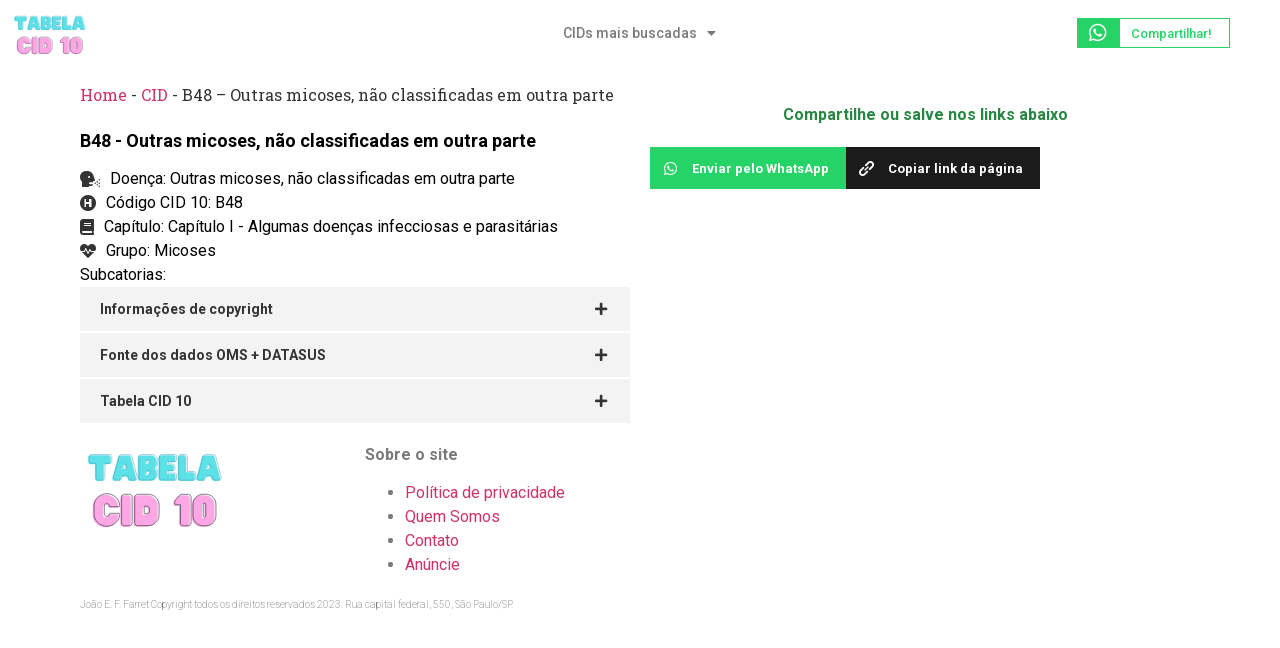

--- FILE ---
content_type: text/html; charset=UTF-8
request_url: https://tabelacid10.com.br/doenca/b48-outras-micoses-nao-classificadas-em-outra-parte/
body_size: 20424
content:
<!doctype html>
<html lang="pt-BR" prefix="og: https://ogp.me/ns#">
<head>
	<meta charset="UTF-8">
	<meta name="viewport" content="width=device-width, initial-scale=1">
	<link rel="profile" href="https://gmpg.org/xfn/11">
	
<!-- Otimização dos mecanismos de pesquisa pelo Rank Math PRO - https://rankmath.com/ -->
<title>CID B48 - Outras micoses, não classificadas em outra parte</title>
<meta name="description" content="O código CID de Outras micoses, não classificadas em outra parte é B48. Pertence ao grupo de Micoses, capítulo Capítulo I - Algumas doenças infecciosas e"/>
<meta name="robots" content="follow, index, max-snippet:-1, max-video-preview:-1, max-image-preview:large"/>
<link rel="canonical" href="https://tabelacid10.com.br/doenca/b48-outras-micoses-nao-classificadas-em-outra-parte/" />
<meta property="og:locale" content="pt_BR" />
<meta property="og:type" content="article" />
<meta property="og:title" content="CID B48 - Outras micoses, não classificadas em outra parte" />
<meta property="og:description" content="O código CID de Outras micoses, não classificadas em outra parte é B48. Pertence ao grupo de Micoses, capítulo Capítulo I - Algumas doenças infecciosas e" />
<meta property="og:url" content="https://tabelacid10.com.br/doenca/b48-outras-micoses-nao-classificadas-em-outra-parte/" />
<meta property="og:site_name" content="Tabela CID 10 Completa" />
<meta name="twitter:card" content="summary_large_image" />
<meta name="twitter:title" content="CID B48 - Outras micoses, não classificadas em outra parte" />
<meta name="twitter:description" content="O código CID de Outras micoses, não classificadas em outra parte é B48. Pertence ao grupo de Micoses, capítulo Capítulo I - Algumas doenças infecciosas e" />
<script type="application/ld+json" class="rank-math-schema-pro">{"@context":"https://schema.org","@graph":[{"@type":"BreadcrumbList","@id":"https://tabelacid10.com.br/doenca/b48-outras-micoses-nao-classificadas-em-outra-parte/#breadcrumb","itemListElement":[{"@type":"ListItem","position":"1","item":{"@id":"https://tabelacid10.com.br","name":"Home"}},{"@type":"ListItem","position":"2","item":{"@id":"https://tabelacid10.com.br/doenca/","name":"CID"}},{"@type":"ListItem","position":"3","item":{"@id":"https://tabelacid10.com.br/doenca/b48-outras-micoses-nao-classificadas-em-outra-parte/","name":"B48 &#8211; Outras micoses, n\u00e3o classificadas em outra parte"}}]}]}</script>
<!-- /Plugin de SEO Rank Math para WordPress -->

<link rel="alternate" type="application/rss+xml" title="Feed para Tabela CID 10 Completa &raquo;" href="https://tabelacid10.com.br/feed/" />
<link rel="alternate" type="application/rss+xml" title="Feed de comentários para Tabela CID 10 Completa &raquo;" href="https://tabelacid10.com.br/comments/feed/" />
<link rel="alternate" type="application/rss+xml" title="Feed de comentários para Tabela CID 10 Completa &raquo; B48 &#8211; Outras micoses, não classificadas em outra parte" href="https://tabelacid10.com.br/doenca/b48-outras-micoses-nao-classificadas-em-outra-parte/feed/" />
<link rel="alternate" title="oEmbed (JSON)" type="application/json+oembed" href="https://tabelacid10.com.br/wp-json/oembed/1.0/embed?url=https%3A%2F%2Ftabelacid10.com.br%2Fdoenca%2Fb48-outras-micoses-nao-classificadas-em-outra-parte%2F" />
<link rel="alternate" title="oEmbed (XML)" type="text/xml+oembed" href="https://tabelacid10.com.br/wp-json/oembed/1.0/embed?url=https%3A%2F%2Ftabelacid10.com.br%2Fdoenca%2Fb48-outras-micoses-nao-classificadas-em-outra-parte%2F&#038;format=xml" />
		<!-- This site uses the Google Analytics by MonsterInsights plugin v9.11.1 - Using Analytics tracking - https://www.monsterinsights.com/ -->
							<script src="//www.googletagmanager.com/gtag/js?id=G-E7X2H0M0R4"  data-cfasync="false" data-wpfc-render="false" async></script>
			<script data-cfasync="false" data-wpfc-render="false">
				var mi_version = '9.11.1';
				var mi_track_user = true;
				var mi_no_track_reason = '';
								var MonsterInsightsDefaultLocations = {"page_location":"https:\/\/tabelacid10.com.br\/doenca\/b48-outras-micoses-nao-classificadas-em-outra-parte\/?utm_source=rss&utm_medium=rss&utm_campaign=b48-outras-micoses-nao-classificadas-em-outra-parte"};
								if ( typeof MonsterInsightsPrivacyGuardFilter === 'function' ) {
					var MonsterInsightsLocations = (typeof MonsterInsightsExcludeQuery === 'object') ? MonsterInsightsPrivacyGuardFilter( MonsterInsightsExcludeQuery ) : MonsterInsightsPrivacyGuardFilter( MonsterInsightsDefaultLocations );
				} else {
					var MonsterInsightsLocations = (typeof MonsterInsightsExcludeQuery === 'object') ? MonsterInsightsExcludeQuery : MonsterInsightsDefaultLocations;
				}

								var disableStrs = [
										'ga-disable-G-E7X2H0M0R4',
									];

				/* Function to detect opted out users */
				function __gtagTrackerIsOptedOut() {
					for (var index = 0; index < disableStrs.length; index++) {
						if (document.cookie.indexOf(disableStrs[index] + '=true') > -1) {
							return true;
						}
					}

					return false;
				}

				/* Disable tracking if the opt-out cookie exists. */
				if (__gtagTrackerIsOptedOut()) {
					for (var index = 0; index < disableStrs.length; index++) {
						window[disableStrs[index]] = true;
					}
				}

				/* Opt-out function */
				function __gtagTrackerOptout() {
					for (var index = 0; index < disableStrs.length; index++) {
						document.cookie = disableStrs[index] + '=true; expires=Thu, 31 Dec 2099 23:59:59 UTC; path=/';
						window[disableStrs[index]] = true;
					}
				}

				if ('undefined' === typeof gaOptout) {
					function gaOptout() {
						__gtagTrackerOptout();
					}
				}
								window.dataLayer = window.dataLayer || [];

				window.MonsterInsightsDualTracker = {
					helpers: {},
					trackers: {},
				};
				if (mi_track_user) {
					function __gtagDataLayer() {
						dataLayer.push(arguments);
					}

					function __gtagTracker(type, name, parameters) {
						if (!parameters) {
							parameters = {};
						}

						if (parameters.send_to) {
							__gtagDataLayer.apply(null, arguments);
							return;
						}

						if (type === 'event') {
														parameters.send_to = monsterinsights_frontend.v4_id;
							var hookName = name;
							if (typeof parameters['event_category'] !== 'undefined') {
								hookName = parameters['event_category'] + ':' + name;
							}

							if (typeof MonsterInsightsDualTracker.trackers[hookName] !== 'undefined') {
								MonsterInsightsDualTracker.trackers[hookName](parameters);
							} else {
								__gtagDataLayer('event', name, parameters);
							}
							
						} else {
							__gtagDataLayer.apply(null, arguments);
						}
					}

					__gtagTracker('js', new Date());
					__gtagTracker('set', {
						'developer_id.dZGIzZG': true,
											});
					if ( MonsterInsightsLocations.page_location ) {
						__gtagTracker('set', MonsterInsightsLocations);
					}
										__gtagTracker('config', 'G-E7X2H0M0R4', {"forceSSL":"true","link_attribution":"true"} );
										window.gtag = __gtagTracker;										(function () {
						/* https://developers.google.com/analytics/devguides/collection/analyticsjs/ */
						/* ga and __gaTracker compatibility shim. */
						var noopfn = function () {
							return null;
						};
						var newtracker = function () {
							return new Tracker();
						};
						var Tracker = function () {
							return null;
						};
						var p = Tracker.prototype;
						p.get = noopfn;
						p.set = noopfn;
						p.send = function () {
							var args = Array.prototype.slice.call(arguments);
							args.unshift('send');
							__gaTracker.apply(null, args);
						};
						var __gaTracker = function () {
							var len = arguments.length;
							if (len === 0) {
								return;
							}
							var f = arguments[len - 1];
							if (typeof f !== 'object' || f === null || typeof f.hitCallback !== 'function') {
								if ('send' === arguments[0]) {
									var hitConverted, hitObject = false, action;
									if ('event' === arguments[1]) {
										if ('undefined' !== typeof arguments[3]) {
											hitObject = {
												'eventAction': arguments[3],
												'eventCategory': arguments[2],
												'eventLabel': arguments[4],
												'value': arguments[5] ? arguments[5] : 1,
											}
										}
									}
									if ('pageview' === arguments[1]) {
										if ('undefined' !== typeof arguments[2]) {
											hitObject = {
												'eventAction': 'page_view',
												'page_path': arguments[2],
											}
										}
									}
									if (typeof arguments[2] === 'object') {
										hitObject = arguments[2];
									}
									if (typeof arguments[5] === 'object') {
										Object.assign(hitObject, arguments[5]);
									}
									if ('undefined' !== typeof arguments[1].hitType) {
										hitObject = arguments[1];
										if ('pageview' === hitObject.hitType) {
											hitObject.eventAction = 'page_view';
										}
									}
									if (hitObject) {
										action = 'timing' === arguments[1].hitType ? 'timing_complete' : hitObject.eventAction;
										hitConverted = mapArgs(hitObject);
										__gtagTracker('event', action, hitConverted);
									}
								}
								return;
							}

							function mapArgs(args) {
								var arg, hit = {};
								var gaMap = {
									'eventCategory': 'event_category',
									'eventAction': 'event_action',
									'eventLabel': 'event_label',
									'eventValue': 'event_value',
									'nonInteraction': 'non_interaction',
									'timingCategory': 'event_category',
									'timingVar': 'name',
									'timingValue': 'value',
									'timingLabel': 'event_label',
									'page': 'page_path',
									'location': 'page_location',
									'title': 'page_title',
									'referrer' : 'page_referrer',
								};
								for (arg in args) {
																		if (!(!args.hasOwnProperty(arg) || !gaMap.hasOwnProperty(arg))) {
										hit[gaMap[arg]] = args[arg];
									} else {
										hit[arg] = args[arg];
									}
								}
								return hit;
							}

							try {
								f.hitCallback();
							} catch (ex) {
							}
						};
						__gaTracker.create = newtracker;
						__gaTracker.getByName = newtracker;
						__gaTracker.getAll = function () {
							return [];
						};
						__gaTracker.remove = noopfn;
						__gaTracker.loaded = true;
						window['__gaTracker'] = __gaTracker;
					})();
									} else {
										console.log("");
					(function () {
						function __gtagTracker() {
							return null;
						}

						window['__gtagTracker'] = __gtagTracker;
						window['gtag'] = __gtagTracker;
					})();
									}
			</script>
							<!-- / Google Analytics by MonsterInsights -->
		<!-- tabelacid10.com.br is managing ads with Advanced Ads 1.49.0 --><!--noptimize--><script id="tabel-ready" type="6efa8c479883f9a2fe9bfb4f-text/javascript">
			window.advanced_ads_ready=function(e,a){a=a||"complete";var d=function(e){return"interactive"===a?"loading"!==e:"complete"===e};d(document.readyState)?e():document.addEventListener("readystatechange",(function(a){d(a.target.readyState)&&e()}),{once:"interactive"===a})},window.advanced_ads_ready_queue=window.advanced_ads_ready_queue||[];		</script>
		<!--/noptimize--><style id='wp-img-auto-sizes-contain-inline-css'>
img:is([sizes=auto i],[sizes^="auto," i]){contain-intrinsic-size:3000px 1500px}
/*# sourceURL=wp-img-auto-sizes-contain-inline-css */
</style>
<link rel='stylesheet' id='bdt-uikit-css' href='https://tabelacid10.com.br/wp-content/plugins/bdthemes-element-pack/assets/css/bdt-uikit.css?ver=3.15.1' media='all' />
<link rel='stylesheet' id='ep-helper-css' href='https://tabelacid10.com.br/wp-content/plugins/bdthemes-element-pack/assets/css/ep-helper.css?ver=6.11.2' media='all' />
<style id='wp-emoji-styles-inline-css'>

	img.wp-smiley, img.emoji {
		display: inline !important;
		border: none !important;
		box-shadow: none !important;
		height: 1em !important;
		width: 1em !important;
		margin: 0 0.07em !important;
		vertical-align: -0.1em !important;
		background: none !important;
		padding: 0 !important;
	}
/*# sourceURL=wp-emoji-styles-inline-css */
</style>
<link rel='stylesheet' id='wp-block-library-css' href='https://tabelacid10.com.br/wp-includes/css/dist/block-library/style.min.css?ver=6.9' media='all' />
<style id='global-styles-inline-css'>
:root{--wp--preset--aspect-ratio--square: 1;--wp--preset--aspect-ratio--4-3: 4/3;--wp--preset--aspect-ratio--3-4: 3/4;--wp--preset--aspect-ratio--3-2: 3/2;--wp--preset--aspect-ratio--2-3: 2/3;--wp--preset--aspect-ratio--16-9: 16/9;--wp--preset--aspect-ratio--9-16: 9/16;--wp--preset--color--black: #000000;--wp--preset--color--cyan-bluish-gray: #abb8c3;--wp--preset--color--white: #ffffff;--wp--preset--color--pale-pink: #f78da7;--wp--preset--color--vivid-red: #cf2e2e;--wp--preset--color--luminous-vivid-orange: #ff6900;--wp--preset--color--luminous-vivid-amber: #fcb900;--wp--preset--color--light-green-cyan: #7bdcb5;--wp--preset--color--vivid-green-cyan: #00d084;--wp--preset--color--pale-cyan-blue: #8ed1fc;--wp--preset--color--vivid-cyan-blue: #0693e3;--wp--preset--color--vivid-purple: #9b51e0;--wp--preset--gradient--vivid-cyan-blue-to-vivid-purple: linear-gradient(135deg,rgb(6,147,227) 0%,rgb(155,81,224) 100%);--wp--preset--gradient--light-green-cyan-to-vivid-green-cyan: linear-gradient(135deg,rgb(122,220,180) 0%,rgb(0,208,130) 100%);--wp--preset--gradient--luminous-vivid-amber-to-luminous-vivid-orange: linear-gradient(135deg,rgb(252,185,0) 0%,rgb(255,105,0) 100%);--wp--preset--gradient--luminous-vivid-orange-to-vivid-red: linear-gradient(135deg,rgb(255,105,0) 0%,rgb(207,46,46) 100%);--wp--preset--gradient--very-light-gray-to-cyan-bluish-gray: linear-gradient(135deg,rgb(238,238,238) 0%,rgb(169,184,195) 100%);--wp--preset--gradient--cool-to-warm-spectrum: linear-gradient(135deg,rgb(74,234,220) 0%,rgb(151,120,209) 20%,rgb(207,42,186) 40%,rgb(238,44,130) 60%,rgb(251,105,98) 80%,rgb(254,248,76) 100%);--wp--preset--gradient--blush-light-purple: linear-gradient(135deg,rgb(255,206,236) 0%,rgb(152,150,240) 100%);--wp--preset--gradient--blush-bordeaux: linear-gradient(135deg,rgb(254,205,165) 0%,rgb(254,45,45) 50%,rgb(107,0,62) 100%);--wp--preset--gradient--luminous-dusk: linear-gradient(135deg,rgb(255,203,112) 0%,rgb(199,81,192) 50%,rgb(65,88,208) 100%);--wp--preset--gradient--pale-ocean: linear-gradient(135deg,rgb(255,245,203) 0%,rgb(182,227,212) 50%,rgb(51,167,181) 100%);--wp--preset--gradient--electric-grass: linear-gradient(135deg,rgb(202,248,128) 0%,rgb(113,206,126) 100%);--wp--preset--gradient--midnight: linear-gradient(135deg,rgb(2,3,129) 0%,rgb(40,116,252) 100%);--wp--preset--font-size--small: 13px;--wp--preset--font-size--medium: 20px;--wp--preset--font-size--large: 36px;--wp--preset--font-size--x-large: 42px;--wp--preset--spacing--20: 0.44rem;--wp--preset--spacing--30: 0.67rem;--wp--preset--spacing--40: 1rem;--wp--preset--spacing--50: 1.5rem;--wp--preset--spacing--60: 2.25rem;--wp--preset--spacing--70: 3.38rem;--wp--preset--spacing--80: 5.06rem;--wp--preset--shadow--natural: 6px 6px 9px rgba(0, 0, 0, 0.2);--wp--preset--shadow--deep: 12px 12px 50px rgba(0, 0, 0, 0.4);--wp--preset--shadow--sharp: 6px 6px 0px rgba(0, 0, 0, 0.2);--wp--preset--shadow--outlined: 6px 6px 0px -3px rgb(255, 255, 255), 6px 6px rgb(0, 0, 0);--wp--preset--shadow--crisp: 6px 6px 0px rgb(0, 0, 0);}:where(.is-layout-flex){gap: 0.5em;}:where(.is-layout-grid){gap: 0.5em;}body .is-layout-flex{display: flex;}.is-layout-flex{flex-wrap: wrap;align-items: center;}.is-layout-flex > :is(*, div){margin: 0;}body .is-layout-grid{display: grid;}.is-layout-grid > :is(*, div){margin: 0;}:where(.wp-block-columns.is-layout-flex){gap: 2em;}:where(.wp-block-columns.is-layout-grid){gap: 2em;}:where(.wp-block-post-template.is-layout-flex){gap: 1.25em;}:where(.wp-block-post-template.is-layout-grid){gap: 1.25em;}.has-black-color{color: var(--wp--preset--color--black) !important;}.has-cyan-bluish-gray-color{color: var(--wp--preset--color--cyan-bluish-gray) !important;}.has-white-color{color: var(--wp--preset--color--white) !important;}.has-pale-pink-color{color: var(--wp--preset--color--pale-pink) !important;}.has-vivid-red-color{color: var(--wp--preset--color--vivid-red) !important;}.has-luminous-vivid-orange-color{color: var(--wp--preset--color--luminous-vivid-orange) !important;}.has-luminous-vivid-amber-color{color: var(--wp--preset--color--luminous-vivid-amber) !important;}.has-light-green-cyan-color{color: var(--wp--preset--color--light-green-cyan) !important;}.has-vivid-green-cyan-color{color: var(--wp--preset--color--vivid-green-cyan) !important;}.has-pale-cyan-blue-color{color: var(--wp--preset--color--pale-cyan-blue) !important;}.has-vivid-cyan-blue-color{color: var(--wp--preset--color--vivid-cyan-blue) !important;}.has-vivid-purple-color{color: var(--wp--preset--color--vivid-purple) !important;}.has-black-background-color{background-color: var(--wp--preset--color--black) !important;}.has-cyan-bluish-gray-background-color{background-color: var(--wp--preset--color--cyan-bluish-gray) !important;}.has-white-background-color{background-color: var(--wp--preset--color--white) !important;}.has-pale-pink-background-color{background-color: var(--wp--preset--color--pale-pink) !important;}.has-vivid-red-background-color{background-color: var(--wp--preset--color--vivid-red) !important;}.has-luminous-vivid-orange-background-color{background-color: var(--wp--preset--color--luminous-vivid-orange) !important;}.has-luminous-vivid-amber-background-color{background-color: var(--wp--preset--color--luminous-vivid-amber) !important;}.has-light-green-cyan-background-color{background-color: var(--wp--preset--color--light-green-cyan) !important;}.has-vivid-green-cyan-background-color{background-color: var(--wp--preset--color--vivid-green-cyan) !important;}.has-pale-cyan-blue-background-color{background-color: var(--wp--preset--color--pale-cyan-blue) !important;}.has-vivid-cyan-blue-background-color{background-color: var(--wp--preset--color--vivid-cyan-blue) !important;}.has-vivid-purple-background-color{background-color: var(--wp--preset--color--vivid-purple) !important;}.has-black-border-color{border-color: var(--wp--preset--color--black) !important;}.has-cyan-bluish-gray-border-color{border-color: var(--wp--preset--color--cyan-bluish-gray) !important;}.has-white-border-color{border-color: var(--wp--preset--color--white) !important;}.has-pale-pink-border-color{border-color: var(--wp--preset--color--pale-pink) !important;}.has-vivid-red-border-color{border-color: var(--wp--preset--color--vivid-red) !important;}.has-luminous-vivid-orange-border-color{border-color: var(--wp--preset--color--luminous-vivid-orange) !important;}.has-luminous-vivid-amber-border-color{border-color: var(--wp--preset--color--luminous-vivid-amber) !important;}.has-light-green-cyan-border-color{border-color: var(--wp--preset--color--light-green-cyan) !important;}.has-vivid-green-cyan-border-color{border-color: var(--wp--preset--color--vivid-green-cyan) !important;}.has-pale-cyan-blue-border-color{border-color: var(--wp--preset--color--pale-cyan-blue) !important;}.has-vivid-cyan-blue-border-color{border-color: var(--wp--preset--color--vivid-cyan-blue) !important;}.has-vivid-purple-border-color{border-color: var(--wp--preset--color--vivid-purple) !important;}.has-vivid-cyan-blue-to-vivid-purple-gradient-background{background: var(--wp--preset--gradient--vivid-cyan-blue-to-vivid-purple) !important;}.has-light-green-cyan-to-vivid-green-cyan-gradient-background{background: var(--wp--preset--gradient--light-green-cyan-to-vivid-green-cyan) !important;}.has-luminous-vivid-amber-to-luminous-vivid-orange-gradient-background{background: var(--wp--preset--gradient--luminous-vivid-amber-to-luminous-vivid-orange) !important;}.has-luminous-vivid-orange-to-vivid-red-gradient-background{background: var(--wp--preset--gradient--luminous-vivid-orange-to-vivid-red) !important;}.has-very-light-gray-to-cyan-bluish-gray-gradient-background{background: var(--wp--preset--gradient--very-light-gray-to-cyan-bluish-gray) !important;}.has-cool-to-warm-spectrum-gradient-background{background: var(--wp--preset--gradient--cool-to-warm-spectrum) !important;}.has-blush-light-purple-gradient-background{background: var(--wp--preset--gradient--blush-light-purple) !important;}.has-blush-bordeaux-gradient-background{background: var(--wp--preset--gradient--blush-bordeaux) !important;}.has-luminous-dusk-gradient-background{background: var(--wp--preset--gradient--luminous-dusk) !important;}.has-pale-ocean-gradient-background{background: var(--wp--preset--gradient--pale-ocean) !important;}.has-electric-grass-gradient-background{background: var(--wp--preset--gradient--electric-grass) !important;}.has-midnight-gradient-background{background: var(--wp--preset--gradient--midnight) !important;}.has-small-font-size{font-size: var(--wp--preset--font-size--small) !important;}.has-medium-font-size{font-size: var(--wp--preset--font-size--medium) !important;}.has-large-font-size{font-size: var(--wp--preset--font-size--large) !important;}.has-x-large-font-size{font-size: var(--wp--preset--font-size--x-large) !important;}
/*# sourceURL=global-styles-inline-css */
</style>

<style id='classic-theme-styles-inline-css'>
/*! This file is auto-generated */
.wp-block-button__link{color:#fff;background-color:#32373c;border-radius:9999px;box-shadow:none;text-decoration:none;padding:calc(.667em + 2px) calc(1.333em + 2px);font-size:1.125em}.wp-block-file__button{background:#32373c;color:#fff;text-decoration:none}
/*# sourceURL=/wp-includes/css/classic-themes.min.css */
</style>
<link rel='stylesheet' id='jet-engine-frontend-css' href='https://tabelacid10.com.br/wp-content/plugins/jet-engine/assets/css/frontend.css?ver=3.1.0' media='all' />
<link rel='stylesheet' id='hello-elementor-css' href='https://tabelacid10.com.br/wp-content/themes/hello-elementor/style.min.css?ver=2.8.1' media='all' />
<link rel='stylesheet' id='hello-elementor-theme-style-css' href='https://tabelacid10.com.br/wp-content/themes/hello-elementor/theme.min.css?ver=2.8.1' media='all' />
<link rel='stylesheet' id='elementor-frontend-css' href='https://tabelacid10.com.br/wp-content/plugins/elementor/assets/css/frontend-lite.min.css?ver=3.18.3' media='all' />
<link rel='stylesheet' id='elementor-post-8-css' href='https://tabelacid10.com.br/wp-content/uploads/elementor/css/post-8.css?ver=1705968165' media='all' />
<link rel='stylesheet' id='elementor-icons-css' href='https://tabelacid10.com.br/wp-content/plugins/elementor/assets/lib/eicons/css/elementor-icons.min.css?ver=5.25.0' media='all' />
<link rel='stylesheet' id='swiper-css' href='https://tabelacid10.com.br/wp-content/plugins/elementor/assets/lib/swiper/css/swiper.min.css?ver=5.3.6' media='all' />
<link rel='stylesheet' id='elementor-pro-css' href='https://tabelacid10.com.br/wp-content/plugins/elementor-pro/assets/css/frontend-lite.min.css?ver=3.17.1' media='all' />
<link rel='stylesheet' id='elementor-global-css' href='https://tabelacid10.com.br/wp-content/uploads/elementor/css/global.css?ver=1705968166' media='all' />
<link rel='stylesheet' id='elementor-post-3730-css' href='https://tabelacid10.com.br/wp-content/uploads/elementor/css/post-3730.css?ver=1705968166' media='all' />
<link rel='stylesheet' id='elementor-post-3705-css' href='https://tabelacid10.com.br/wp-content/uploads/elementor/css/post-3705.css?ver=1705968166' media='all' />
<link rel='stylesheet' id='elementor-post-3874-css' href='https://tabelacid10.com.br/wp-content/uploads/elementor/css/post-3874.css?ver=1705969400' media='all' />
<link rel='stylesheet' id='google-fonts-1-css' href='https://fonts.googleapis.com/css?family=Roboto%3A100%2C100italic%2C200%2C200italic%2C300%2C300italic%2C400%2C400italic%2C500%2C500italic%2C600%2C600italic%2C700%2C700italic%2C800%2C800italic%2C900%2C900italic%7CRoboto+Slab%3A100%2C100italic%2C200%2C200italic%2C300%2C300italic%2C400%2C400italic%2C500%2C500italic%2C600%2C600italic%2C700%2C700italic%2C800%2C800italic%2C900%2C900italic&#038;display=auto&#038;ver=6.9' media='all' />
<link rel='stylesheet' id='elementor-icons-shared-0-css' href='https://tabelacid10.com.br/wp-content/plugins/elementor/assets/lib/font-awesome/css/fontawesome.min.css?ver=5.15.3' media='all' />
<link rel='stylesheet' id='elementor-icons-fa-solid-css' href='https://tabelacid10.com.br/wp-content/plugins/elementor/assets/lib/font-awesome/css/solid.min.css?ver=5.15.3' media='all' />
<script src="https://tabelacid10.com.br/wp-content/plugins/google-analytics-for-wordpress/assets/js/frontend-gtag.min.js?ver=9.11.1" id="monsterinsights-frontend-script-js" async data-wp-strategy="async" type="6efa8c479883f9a2fe9bfb4f-text/javascript"></script>
<script data-cfasync="false" data-wpfc-render="false" id='monsterinsights-frontend-script-js-extra'>var monsterinsights_frontend = {"js_events_tracking":"true","download_extensions":"doc,pdf,ppt,zip,xls,docx,pptx,xlsx","inbound_paths":"[{\"path\":\"\\\/go\\\/\",\"label\":\"affiliate\"},{\"path\":\"\\\/recommend\\\/\",\"label\":\"affiliate\"}]","home_url":"https:\/\/tabelacid10.com.br","hash_tracking":"false","v4_id":"G-E7X2H0M0R4"};</script>
<script src="https://tabelacid10.com.br/wp-includes/js/jquery/jquery.min.js?ver=3.7.1" id="jquery-core-js" type="6efa8c479883f9a2fe9bfb4f-text/javascript"></script>
<script src="https://tabelacid10.com.br/wp-includes/js/jquery/jquery-migrate.min.js?ver=3.4.1" id="jquery-migrate-js" type="6efa8c479883f9a2fe9bfb4f-text/javascript"></script>
<script id="advanced-ads-advanced-js-js-extra" type="6efa8c479883f9a2fe9bfb4f-text/javascript">
var advads_options = {"blog_id":"1","privacy":{"enabled":false,"state":"not_needed"}};
//# sourceURL=advanced-ads-advanced-js-js-extra
</script>
<script src="https://tabelacid10.com.br/wp-content/plugins/advanced-ads/public/assets/js/advanced.min.js?ver=1.49.0" id="advanced-ads-advanced-js-js" type="6efa8c479883f9a2fe9bfb4f-text/javascript"></script>
<link rel="https://api.w.org/" href="https://tabelacid10.com.br/wp-json/" /><link rel="alternate" title="JSON" type="application/json" href="https://tabelacid10.com.br/wp-json/wp/v2/doenca/165" /><link rel="EditURI" type="application/rsd+xml" title="RSD" href="https://tabelacid10.com.br/xmlrpc.php?rsd" />
<meta name="generator" content="WordPress 6.9" />
<link rel='shortlink' href='https://tabelacid10.com.br/?p=165' />
<!-- start Simple Custom CSS and JS -->
<style>
html .menu-footer-menu-container {
	width: 100%;
}

html #menu-footer-menu {
	display: -ms-grid;
	display: grid;
	-ms-grid-columns: 1fr 30px 1fr 30px 1fr 30px 1fr;
	grid-template-columns: repeat(4, 1fr);
	gap: 30px;
}

@media (max-width: 992px) {
	html .menu-footer-menu-container #menu-footer-menu {
		display: -ms-grid;
		display: grid;
		-ms-grid-columns: 1fr;
		grid-template-columns: 1fr;
	}
	
	html .menu-footer-menu-container #menu-footer-menu .menu-item-has-children .sub-menu {
		display: block;
	}
}

html form.comment-form label {
	display: block;
	text-align: left;
	
}

html form.comment-form > p > input:not([type="checkbox"]) {
	border: 2px solid #e1e8ee;
    border-radius: 5px;
    color: #43484d;
    font-size: 14px;
    height: 50px;
    padding: 15px;
    padding-top: 15px;
    padding-right: 15px;
    padding-bottom: 15px;
    padding-left: 15px;
    width: 100%;
    padding: 0 0.85rem;
}

html .comment-form-cookies-consent {
	display: -webkit-box;
	display: -ms-flexbox;
	display: flex;
	-webkit-box-orient: horizontal;
	-webkit-box-direction: normal;
	    -ms-flex-direction: row;
	        flex-direction: row;
	-webkit-box-align: center;
	    -ms-flex-align: center;
	        align-items: center;
}

html form.comment-form label {
	margin: 0;
}

html .single-post .post-comments #commentform .form-submit input[type="submit"] {
	padding: 8px 25px;
}

html .search-field {
	outline: 0;
}

html .loader {
	display: none !important;
}

@media (max-width: 992px) {
	html body #menu-main-menu li.menu-item-has-children>.sub-menu>li ul.sub-menu {
		display: none !important;
	}	
	
	#menu-main-menu .sub-menu li.menu-item-has-children > a:after {
	right: 15px;
    top: -5px;
    line-height: unset;	
	}
}

html .post-excerpt p {
	height: 120px;
}

.blog .post h2 {
	display: -webkit-box;
        -webkit-line-clamp: 2;
        -webkit-box-orient: vertical;
        overflow: hidden;
}

@media (max-width: 992px) {
	html .search-field {
		padding-right: 60px;
	}	
}

@media (max-width: 992px) {
	html #menu-main-menu .sub-menu li.menu-item-has-children>a:after,
	#menu-main-menu li.menu-item-has-children>a:after {
		transform: rotate(90deg);
		transition: 0.2s ease-in-out;
	}	
	
	html #menu-main-menu li.menu-item-has-children>.sub-menu>li>a.rt::after,
	#menu-main-menu li.menu-item-has-children>a.rt:after {
		transform: rotate(270deg);
	}
	
	html .menu-footer-menu-container {	
		width: 100%;
    padding-right: 15px;
    padding-left: 15px;
    margin-right: auto;
    margin-left: auto;
	
	}
}

@media (min-width: 1031px) {
    html .section-title {
        font-size: 44px;
    }
}

html .masthead {
	padding: 60px 0;
}

html .home-search .masthead h1 {
	font-size: 36px;
	font-weight: 700;
}

html .search-field{
	height: 50px;
	font-size: 14px;
	
}

html .masthead form button{
	font-size: 25px;
	right: 15px;
	cursor: pointer;
	outline: 0;
}
</style>
<!-- end Simple Custom CSS and JS -->
<!-- start Simple Custom CSS and JS -->
<script type="6efa8c479883f9a2fe9bfb4f-text/javascript">
class Menu {
  constructor(menuSelector, breakpoint) {
    this.menuItems = document.querySelectorAll(menuSelector);
    this.breakpoint = breakpoint;
    this.mql = window.matchMedia(`(max-width: ${this.breakpoint}px)`);
    this.toggleClassOnMobile = this.toggleClassOnMobile.bind(this);
  }

  toggleClassOnMobile(e) {
    if (this.mql.matches) {
      e.currentTarget.classList.toggle('rt');
    }
  }

  addMobileEventListeners() {
    this.menuItems.forEach((item) => {
      const link = item.querySelector('a');
      link.addEventListener('click', this.toggleClassOnMobile);
    });
  }

  removeMobileEventListeners() {
    this.menuItems.forEach((item) => {
      const link = item.querySelector('a');
      link.removeEventListener('click', this.toggleClassOnMobile);
      item.classList.remove('rt');
    });
  }

  watchMediaQuery() {
    if (this.mql.matches) {
      this.addMobileEventListeners();
    } else {
      this.removeMobileEventListeners();
    }
  }

  init() {
    this.watchMediaQuery();
    this.mql.addEventListener('change', () => {
      this.watchMediaQuery();
    });
  }
}

class Submenu {
  constructor(submenuSelector) {
    this.submenuItems = document.querySelectorAll(submenuSelector);
    this.addSubmenuEventListeners();
  }

  toggleSubmenu(e) {
    const clickedElement = e.target;
    const submenu = e.currentTarget.querySelector('.sub-menu');
    if (submenu.contains(clickedElement) && clickedElement.tagName === 'A') {
      return;
    }
    e.preventDefault();
    submenu.classList.toggle('show');
    e.currentTarget.querySelector('a').classList.toggle('rotate');
  }

  addSubmenuEventListeners() {
    this.submenuItems.forEach((item) => {
      item.addEventListener('click', this.toggleSubmenu);
    });
  }
}

class PostExcerpts {
  constructor(postExcerptSelector) {
    this.postExcerpts = document.querySelectorAll(postExcerptSelector);
    this.removeEmptyParagraphs();
  }

  removeEmptyParagraphs() {
    this.postExcerpts.forEach((p) => {
      if (p.textContent.trim() === '') {
        p.remove();
      }
    });
  }
}

document.addEventListener('DOMContentLoaded', function() {
  const menu = new Menu('#menu-main-menu li.menu-item', 991);
  menu.init();

  const submenu = new Submenu('#menu-main-menu li.menu-item-has-children .sub-menu .menu-item-has-children');
  
  const postExcerpts = new PostExcerpts('.post-excerpt p');
});
</script>
<!-- end Simple Custom CSS and JS -->
<script async src="https://pagead2.googlesyndication.com/pagead/js/adsbygoogle.js?client=ca-pub-7489778671699620" crossorigin="anonymous" type="6efa8c479883f9a2fe9bfb4f-text/javascript"></script>
<meta name="monetag" content="a377dd9878232ca3c461c4ffdee02b39">
<script type="6efa8c479883f9a2fe9bfb4f-text/javascript">
		var advadsCfpQueue = [];
		var advadsCfpAd = function( adID ){
			if ( 'undefined' == typeof advadsProCfp ) { advadsCfpQueue.push( adID ) } else { advadsProCfp.addElement( adID ) }
		};
		</script>
		<meta name="generator" content="Elementor 3.18.3; features: e_dom_optimization, e_optimized_assets_loading, e_optimized_css_loading, additional_custom_breakpoints, block_editor_assets_optimize, e_image_loading_optimization; settings: css_print_method-external, google_font-enabled, font_display-auto">
<link rel="icon" href="https://tabelacid10.com.br/wp-content/uploads/2023/08/feelin.svg" sizes="32x32" />
<link rel="icon" href="https://tabelacid10.com.br/wp-content/uploads/2023/08/feelin.svg" sizes="192x192" />
<link rel="apple-touch-icon" href="https://tabelacid10.com.br/wp-content/uploads/2023/08/feelin.svg" />
<meta name="msapplication-TileImage" content="https://tabelacid10.com.br/wp-content/uploads/2023/08/feelin.svg" />
<link rel='stylesheet' id='ep-font-css' href='https://tabelacid10.com.br/wp-content/plugins/bdthemes-element-pack/assets/css/ep-font.css?ver=6.11.2' media='all' />
<link rel='stylesheet' id='ep-social-share-css' href='https://tabelacid10.com.br/wp-content/plugins/bdthemes-element-pack/assets/css/ep-social-share.css?ver=6.11.2' media='all' />
<link rel='stylesheet' id='ep-accordion-css' href='https://tabelacid10.com.br/wp-content/plugins/bdthemes-element-pack/assets/css/ep-accordion.css?ver=6.11.2' media='all' />
</head>
<body class="wp-singular doenca-template-default single single-doenca postid-165 wp-custom-logo wp-theme-hello-elementor elementor-default elementor-kit-8 aa-prefix-tabel- elementor-page-3874">

<script data-cfasync="false" type="text/javascript" id="clever-core">
/* <![CDATA[ */
    (function (document, window) {
        var a, c = document.createElement("script"), f = window.frameElement;

        c.id = "CleverCoreLoader68292";
        c.src = "https://scripts.cleverwebserver.com/c6c26f1851137a1194e045b548bf1776.js";

        c.async = !0;
        c.type = "text/javascript";
        c.setAttribute("data-target", window.name || (f && f.getAttribute("id")));
        c.setAttribute("data-callback", "put-your-callback-function-here");
        c.setAttribute("data-callback-url-click", "put-your-click-macro-here");
        c.setAttribute("data-callback-url-view", "put-your-view-macro-here");
        

        try {
            a = parent.document.getElementsByTagName("script")[0] || document.getElementsByTagName("script")[0];
        } catch (e) {
            a = !1;
        }

        a || (a = document.getElementsByTagName("head")[0] || document.getElementsByTagName("body")[0]);
        a.parentNode.insertBefore(c, a);
    })(document, window);
/* ]]> */
</script>

<a class="skip-link screen-reader-text" href="#content">Pular para o conteúdo</a>

		<div data-elementor-type="header" data-elementor-id="3730" class="elementor elementor-3730 elementor-location-header" data-elementor-post-type="elementor_library">
								<section data-bdt-sticky="position: start" class="bdt-sticky elementor-section elementor-top-section elementor-element elementor-element-62e89a4 elementor-section-full_width elementor-hidden-tablet elementor-hidden-mobile elementor-section-height-default elementor-section-height-default" data-id="62e89a4" data-element_type="section" data-settings="{&quot;background_background&quot;:&quot;classic&quot;}">
						<div class="elementor-container elementor-column-gap-default">
					<div class="elementor-column elementor-col-16 elementor-top-column elementor-element elementor-element-822c795" data-id="822c795" data-element_type="column">
			<div class="elementor-widget-wrap elementor-element-populated">
								<div class="elementor-element elementor-element-ae3fdd4 elementor-widget elementor-widget-image" data-id="ae3fdd4" data-element_type="widget" data-widget_type="image.default">
				<div class="elementor-widget-container">
			<style>/*! elementor - v3.18.0 - 20-12-2023 */
.elementor-widget-image{text-align:center}.elementor-widget-image a{display:inline-block}.elementor-widget-image a img[src$=".svg"]{width:48px}.elementor-widget-image img{vertical-align:middle;display:inline-block}</style>													<a href="https://tabelacid10.com.br/">
							<img fetchpriority="high" width="300" height="200" src="https://tabelacid10.com.br/wp-content/uploads/2023/08/feelin-1.svg" class="attachment-full size-full wp-image-3717" alt="Tabela CID 10 completa online e gratuita" />								</a>
															</div>
				</div>
					</div>
		</div>
				<div class="elementor-column elementor-col-66 elementor-top-column elementor-element elementor-element-753806b" data-id="753806b" data-element_type="column">
			<div class="elementor-widget-wrap elementor-element-populated">
								<div class="elementor-element elementor-element-cce3515 elementor-nav-menu__align-justify elementor-nav-menu--dropdown-tablet elementor-nav-menu__text-align-aside elementor-nav-menu--toggle elementor-nav-menu--burger elementor-widget elementor-widget-nav-menu" data-id="cce3515" data-element_type="widget" data-settings="{&quot;layout&quot;:&quot;horizontal&quot;,&quot;submenu_icon&quot;:{&quot;value&quot;:&quot;&lt;i class=\&quot;fas fa-caret-down\&quot;&gt;&lt;\/i&gt;&quot;,&quot;library&quot;:&quot;fa-solid&quot;},&quot;toggle&quot;:&quot;burger&quot;}" data-widget_type="nav-menu.default">
				<div class="elementor-widget-container">
			<link rel="stylesheet" href="https://tabelacid10.com.br/wp-content/plugins/elementor-pro/assets/css/widget-nav-menu.min.css">			<nav class="elementor-nav-menu--main elementor-nav-menu__container elementor-nav-menu--layout-horizontal e--pointer-underline e--animation-fade">
				<ul id="menu-1-cce3515" class="elementor-nav-menu"><li class="menu-item menu-item-type-custom menu-item-object-custom menu-item-has-children menu-item-3206"><a href="#" class="elementor-item elementor-item-anchor">CIDs mais buscadas</a>
<ul class="sub-menu elementor-nav-menu--dropdown">
	<li class="menu-item menu-item-type-custom menu-item-object-custom menu-item-has-children menu-item-3603"><a href="#" class="elementor-sub-item elementor-item-anchor">Mais Buscada (A até F)</a>
	<ul class="sub-menu elementor-nav-menu--dropdown">
		<li class="menu-item menu-item-type-custom menu-item-object-custom menu-item-3207"><a href="https://tabelacid10.com.br/doenca/a09-diarreia-gastroenterite-origem-infecciosa-presumivel/" class="elementor-sub-item">A09</a></li>
		<li class="menu-item menu-item-type-custom menu-item-object-custom menu-item-3208"><a href="https://tabelacid10.com.br/doenca/a90-dengue-dengue-classico/" class="elementor-sub-item">A90</a></li>
		<li class="menu-item menu-item-type-custom menu-item-object-custom menu-item-3209"><a href="https://tabelacid10.com.br/doenca/b34-doencas-por-virus-localizacao-nao-especificada/" class="elementor-sub-item">B34</a></li>
		<li class="menu-item menu-item-type-custom menu-item-object-custom menu-item-3210"><a href="https://tabelacid10.com.br/doenca/f33-transtorno-depressivo-recorrente/" class="elementor-sub-item">F33</a></li>
		<li class="menu-item menu-item-type-custom menu-item-object-custom menu-item-3211"><a href="https://tabelacid10.com.br/doenca/f41-outros-transtornos-ansiosos/" class="elementor-sub-item">F41</a></li>
		<li class="menu-item menu-item-type-custom menu-item-object-custom menu-item-3212"><a href="https://tabelacid10.com.br/doenca/f84-transtornos-globais-do-desenvolvimento/" class="elementor-sub-item">F84</a></li>
		<li class="menu-item menu-item-type-custom menu-item-object-custom menu-item-3213"><a href="https://tabelacid10.com.br/doenca/f90-transtornos-hipercineticos/" class="elementor-sub-item">F90</a></li>
	</ul>
</li>
	<li class="menu-item menu-item-type-custom menu-item-object-custom menu-item-has-children menu-item-3604"><a href="#" class="elementor-sub-item elementor-item-anchor">Mais Buscada (G até J)</a>
	<ul class="sub-menu elementor-nav-menu--dropdown">
		<li class="menu-item menu-item-type-custom menu-item-object-custom menu-item-3214"><a href="https://tabelacid10.com.br/doenca/g40-epilepsia/" class="elementor-sub-item">G40</a></li>
		<li class="menu-item menu-item-type-custom menu-item-object-custom menu-item-3215"><a href="https://tabelacid10.com.br/doenca/g43-enxaqueca/" class="elementor-sub-item">G43</a></li>
		<li class="menu-item menu-item-type-custom menu-item-object-custom menu-item-3216"><a href="https://tabelacid10.com.br/doenca/i10-hipertensao-essencial-primaria/" class="elementor-sub-item">I10</a></li>
		<li class="menu-item menu-item-type-custom menu-item-object-custom menu-item-3217"><a href="https://tabelacid10.com.br/doenca/j00-nasofaringite-aguda-resfriado-comum/" class="elementor-sub-item">J00</a></li>
		<li class="menu-item menu-item-type-custom menu-item-object-custom menu-item-3218"><a href="https://tabelacid10.com.br/doenca/j01-sinusite-aguda/" class="elementor-sub-item">J01</a></li>
		<li class="menu-item menu-item-type-custom menu-item-object-custom menu-item-3219"><a href="https://tabelacid10.com.br/doenca/j06-infeccoes-agudas-das-vias-aereas-superiores-localizacoes-multiplas-nao-especificadas/" class="elementor-sub-item">J06</a></li>
		<li class="menu-item menu-item-type-custom menu-item-object-custom menu-item-3220"><a href="https://tabelacid10.com.br/doenca/j11-influenza-gripe-devida-a-virus-nao-identificado/" class="elementor-sub-item">J11</a></li>
	</ul>
</li>
	<li class="menu-item menu-item-type-custom menu-item-object-custom menu-item-has-children menu-item-3605"><a href="#" class="elementor-sub-item elementor-item-anchor">Mais Buscada (M até Z)</a>
	<ul class="sub-menu elementor-nav-menu--dropdown">
		<li class="menu-item menu-item-type-custom menu-item-object-custom menu-item-3221"><a href="https://tabelacid10.com.br/doenca/m25-outros-transtornos-articulares-nao-classificados-em-outra-parte/" class="elementor-sub-item">M25</a></li>
		<li class="menu-item menu-item-type-custom menu-item-object-custom menu-item-3222"><a href="https://tabelacid10.com.br/doenca/m54-dorsalgia/" class="elementor-sub-item">M54</a></li>
		<li class="menu-item menu-item-type-custom menu-item-object-custom menu-item-3223"><a href="https://tabelacid10.com.br/doenca/r10-dor-abdominal-pelvica/" class="elementor-sub-item">R10</a></li>
		<li class="menu-item menu-item-type-custom menu-item-object-custom menu-item-3224"><a href="https://tabelacid10.com.br/doenca/r11-nausea-vomitos/" class="elementor-sub-item">R11</a></li>
		<li class="menu-item menu-item-type-custom menu-item-object-custom menu-item-3225"><a href="https://tabelacid10.com.br/doenca/r51-cefaleia/" class="elementor-sub-item">R51</a></li>
		<li class="menu-item menu-item-type-custom menu-item-object-custom menu-item-3226"><a href="https://tabelacid10.com.br/doenca/r53-mal-estar-fadiga/" class="elementor-sub-item">R53</a></li>
		<li class="menu-item menu-item-type-custom menu-item-object-custom menu-item-3227"><a href="https://tabelacid10.com.br/doenca/z00-exame-geral-investigacao-pessoas-sem-queixas-ou-diagnostico-relatado/" class="elementor-sub-item">Z00</a></li>
		<li class="menu-item menu-item-type-custom menu-item-object-custom menu-item-3228"><a href="https://tabelacid10.com.br/doenca/z76-pessoas-em-contato-com-os-servicos-saude-em-outras-circunstancias/" class="elementor-sub-item">Z76</a></li>
	</ul>
</li>
	<li class="menu-item menu-item-type-custom menu-item-object-custom menu-item-has-children menu-item-3760"><a href="#" class="elementor-sub-item elementor-item-anchor">CIDs em destaque</a>
	<ul class="sub-menu elementor-nav-menu--dropdown">
		<li class="menu-item menu-item-type-custom menu-item-object-custom menu-item-3761"><a href="https://tabelacid10.com.br/doenca/f72-retardo-mental-grave/" class="elementor-sub-item">F72</a></li>
		<li class="menu-item menu-item-type-custom menu-item-object-custom menu-item-3762"><a href="https://tabelacid10.com.br/doenca/f83-transtornos-especificos-misto-do-desenvolvimento/" class="elementor-sub-item">F83</a></li>
		<li class="menu-item menu-item-type-custom menu-item-object-custom menu-item-3763"><a href="https://tabelacid10.com.br/doenca/h92-otalgia-secrecao-auditiva/" class="elementor-sub-item">H92</a></li>
		<li class="menu-item menu-item-type-custom menu-item-object-custom menu-item-3764"><a href="https://tabelacid10.com.br/doenca/h66-otite-media-supurativa-as-nao-especificadas/" class="elementor-sub-item">H66</a></li>
		<li class="menu-item menu-item-type-custom menu-item-object-custom menu-item-3765"><a href="https://tabelacid10.com.br/doenca/i21-infarto-agudo-do-miocardio/" class="elementor-sub-item">I21</a></li>
		<li class="menu-item menu-item-type-custom menu-item-object-custom menu-item-3766"><a href="https://tabelacid10.com.br/doenca/j02-faringite-aguda/" class="elementor-sub-item">J02</a></li>
		<li class="menu-item menu-item-type-custom menu-item-object-custom menu-item-3767"><a href="https://tabelacid10.com.br/doenca/j03-amigdalite-aguda/" class="elementor-sub-item">J03</a></li>
		<li class="menu-item menu-item-type-custom menu-item-object-custom menu-item-3768"><a href="https://tabelacid10.com.br/doenca/j91-derrame-pleural-em-afeccoes-classificadas-em-outra-parte/" class="elementor-sub-item">J91</a></li>
		<li class="menu-item menu-item-type-custom menu-item-object-custom menu-item-3769"><a href="https://tabelacid10.com.br/doenca/k30-dispepsia/" class="elementor-sub-item">K30</a></li>
		<li class="menu-item menu-item-type-custom menu-item-object-custom menu-item-3770"><a href="https://tabelacid10.com.br/doenca/m17-gonartrose-artrose-do-joelho/" class="elementor-sub-item">M17</a></li>
		<li class="menu-item menu-item-type-custom menu-item-object-custom menu-item-3771"><a href="https://tabelacid10.com.br/doenca/n63-nodulo-mamario-nao-especificado/" class="elementor-sub-item">N63</a></li>
		<li class="menu-item menu-item-type-custom menu-item-object-custom menu-item-3772"><a href="https://tabelacid10.com.br/doenca/r55-sincope-colapso/" class="elementor-sub-item">R55</a></li>
		<li class="menu-item menu-item-type-custom menu-item-object-custom menu-item-3773"><a href="https://tabelacid10.com.br/doenca/s62-fratura-ao-nivel-do-punho-da-mao/" class="elementor-sub-item">S62</a></li>
		<li class="menu-item menu-item-type-custom menu-item-object-custom menu-item-3774"><a href="https://tabelacid10.com.br/doenca/s83-luxacao-entorse-distensao-das-articulacoes-dos-ligamentos-do-joelho/" class="elementor-sub-item">S83</a></li>
		<li class="menu-item menu-item-type-custom menu-item-object-custom menu-item-3775"><a href="https://tabelacid10.com.br/doenca/s92-fratura-do-pe-exceto-do-tornozelo/" class="elementor-sub-item">S92</a></li>
		<li class="menu-item menu-item-type-custom menu-item-object-custom menu-item-3776"><a href="https://tabelacid10.com.br/doenca/s93-luxacao-entorse-distensao-das-articulacoes-dos-ligamentos-ao-nivel-do-tornozelo-do-pe/" class="elementor-sub-item">S93</a></li>
		<li class="menu-item menu-item-type-custom menu-item-object-custom menu-item-3777"><a href="https://tabelacid10.com.br/doenca/r05-tosse/" class="elementor-sub-item">R05</a></li>
		<li class="menu-item menu-item-type-custom menu-item-object-custom menu-item-3778"><a href="https://tabelacid10.com.br/doenca/r42-tontura-instabilidade/" class="elementor-sub-item">R42</a></li>
		<li class="menu-item menu-item-type-custom menu-item-object-custom menu-item-3779"><a href="https://tabelacid10.com.br/doenca/t82-complicacoes-dispositivos-proteticos-implantes-enxertos-cardiacos-vasculares/" class="elementor-sub-item">T82</a></li>
		<li class="menu-item menu-item-type-custom menu-item-object-custom menu-item-3780"><a href="https://tabelacid10.com.br/doenca/w54-mordedura-ou-golpe-provocado-por-cao/" class="elementor-sub-item">W54</a></li>
	</ul>
</li>
</ul>
</li>
</ul>			</nav>
					<div class="elementor-menu-toggle" role="button" tabindex="0" aria-label="Alternar menu" aria-expanded="false">
			<i aria-hidden="true" role="presentation" class="elementor-menu-toggle__icon--open eicon-menu-bar"></i><i aria-hidden="true" role="presentation" class="elementor-menu-toggle__icon--close eicon-close"></i>			<span class="elementor-screen-only">Menu</span>
		</div>
					<nav class="elementor-nav-menu--dropdown elementor-nav-menu__container" aria-hidden="true">
				<ul id="menu-2-cce3515" class="elementor-nav-menu"><li class="menu-item menu-item-type-custom menu-item-object-custom menu-item-has-children menu-item-3206"><a href="#" class="elementor-item elementor-item-anchor" tabindex="-1">CIDs mais buscadas</a>
<ul class="sub-menu elementor-nav-menu--dropdown">
	<li class="menu-item menu-item-type-custom menu-item-object-custom menu-item-has-children menu-item-3603"><a href="#" class="elementor-sub-item elementor-item-anchor" tabindex="-1">Mais Buscada (A até F)</a>
	<ul class="sub-menu elementor-nav-menu--dropdown">
		<li class="menu-item menu-item-type-custom menu-item-object-custom menu-item-3207"><a href="https://tabelacid10.com.br/doenca/a09-diarreia-gastroenterite-origem-infecciosa-presumivel/" class="elementor-sub-item" tabindex="-1">A09</a></li>
		<li class="menu-item menu-item-type-custom menu-item-object-custom menu-item-3208"><a href="https://tabelacid10.com.br/doenca/a90-dengue-dengue-classico/" class="elementor-sub-item" tabindex="-1">A90</a></li>
		<li class="menu-item menu-item-type-custom menu-item-object-custom menu-item-3209"><a href="https://tabelacid10.com.br/doenca/b34-doencas-por-virus-localizacao-nao-especificada/" class="elementor-sub-item" tabindex="-1">B34</a></li>
		<li class="menu-item menu-item-type-custom menu-item-object-custom menu-item-3210"><a href="https://tabelacid10.com.br/doenca/f33-transtorno-depressivo-recorrente/" class="elementor-sub-item" tabindex="-1">F33</a></li>
		<li class="menu-item menu-item-type-custom menu-item-object-custom menu-item-3211"><a href="https://tabelacid10.com.br/doenca/f41-outros-transtornos-ansiosos/" class="elementor-sub-item" tabindex="-1">F41</a></li>
		<li class="menu-item menu-item-type-custom menu-item-object-custom menu-item-3212"><a href="https://tabelacid10.com.br/doenca/f84-transtornos-globais-do-desenvolvimento/" class="elementor-sub-item" tabindex="-1">F84</a></li>
		<li class="menu-item menu-item-type-custom menu-item-object-custom menu-item-3213"><a href="https://tabelacid10.com.br/doenca/f90-transtornos-hipercineticos/" class="elementor-sub-item" tabindex="-1">F90</a></li>
	</ul>
</li>
	<li class="menu-item menu-item-type-custom menu-item-object-custom menu-item-has-children menu-item-3604"><a href="#" class="elementor-sub-item elementor-item-anchor" tabindex="-1">Mais Buscada (G até J)</a>
	<ul class="sub-menu elementor-nav-menu--dropdown">
		<li class="menu-item menu-item-type-custom menu-item-object-custom menu-item-3214"><a href="https://tabelacid10.com.br/doenca/g40-epilepsia/" class="elementor-sub-item" tabindex="-1">G40</a></li>
		<li class="menu-item menu-item-type-custom menu-item-object-custom menu-item-3215"><a href="https://tabelacid10.com.br/doenca/g43-enxaqueca/" class="elementor-sub-item" tabindex="-1">G43</a></li>
		<li class="menu-item menu-item-type-custom menu-item-object-custom menu-item-3216"><a href="https://tabelacid10.com.br/doenca/i10-hipertensao-essencial-primaria/" class="elementor-sub-item" tabindex="-1">I10</a></li>
		<li class="menu-item menu-item-type-custom menu-item-object-custom menu-item-3217"><a href="https://tabelacid10.com.br/doenca/j00-nasofaringite-aguda-resfriado-comum/" class="elementor-sub-item" tabindex="-1">J00</a></li>
		<li class="menu-item menu-item-type-custom menu-item-object-custom menu-item-3218"><a href="https://tabelacid10.com.br/doenca/j01-sinusite-aguda/" class="elementor-sub-item" tabindex="-1">J01</a></li>
		<li class="menu-item menu-item-type-custom menu-item-object-custom menu-item-3219"><a href="https://tabelacid10.com.br/doenca/j06-infeccoes-agudas-das-vias-aereas-superiores-localizacoes-multiplas-nao-especificadas/" class="elementor-sub-item" tabindex="-1">J06</a></li>
		<li class="menu-item menu-item-type-custom menu-item-object-custom menu-item-3220"><a href="https://tabelacid10.com.br/doenca/j11-influenza-gripe-devida-a-virus-nao-identificado/" class="elementor-sub-item" tabindex="-1">J11</a></li>
	</ul>
</li>
	<li class="menu-item menu-item-type-custom menu-item-object-custom menu-item-has-children menu-item-3605"><a href="#" class="elementor-sub-item elementor-item-anchor" tabindex="-1">Mais Buscada (M até Z)</a>
	<ul class="sub-menu elementor-nav-menu--dropdown">
		<li class="menu-item menu-item-type-custom menu-item-object-custom menu-item-3221"><a href="https://tabelacid10.com.br/doenca/m25-outros-transtornos-articulares-nao-classificados-em-outra-parte/" class="elementor-sub-item" tabindex="-1">M25</a></li>
		<li class="menu-item menu-item-type-custom menu-item-object-custom menu-item-3222"><a href="https://tabelacid10.com.br/doenca/m54-dorsalgia/" class="elementor-sub-item" tabindex="-1">M54</a></li>
		<li class="menu-item menu-item-type-custom menu-item-object-custom menu-item-3223"><a href="https://tabelacid10.com.br/doenca/r10-dor-abdominal-pelvica/" class="elementor-sub-item" tabindex="-1">R10</a></li>
		<li class="menu-item menu-item-type-custom menu-item-object-custom menu-item-3224"><a href="https://tabelacid10.com.br/doenca/r11-nausea-vomitos/" class="elementor-sub-item" tabindex="-1">R11</a></li>
		<li class="menu-item menu-item-type-custom menu-item-object-custom menu-item-3225"><a href="https://tabelacid10.com.br/doenca/r51-cefaleia/" class="elementor-sub-item" tabindex="-1">R51</a></li>
		<li class="menu-item menu-item-type-custom menu-item-object-custom menu-item-3226"><a href="https://tabelacid10.com.br/doenca/r53-mal-estar-fadiga/" class="elementor-sub-item" tabindex="-1">R53</a></li>
		<li class="menu-item menu-item-type-custom menu-item-object-custom menu-item-3227"><a href="https://tabelacid10.com.br/doenca/z00-exame-geral-investigacao-pessoas-sem-queixas-ou-diagnostico-relatado/" class="elementor-sub-item" tabindex="-1">Z00</a></li>
		<li class="menu-item menu-item-type-custom menu-item-object-custom menu-item-3228"><a href="https://tabelacid10.com.br/doenca/z76-pessoas-em-contato-com-os-servicos-saude-em-outras-circunstancias/" class="elementor-sub-item" tabindex="-1">Z76</a></li>
	</ul>
</li>
	<li class="menu-item menu-item-type-custom menu-item-object-custom menu-item-has-children menu-item-3760"><a href="#" class="elementor-sub-item elementor-item-anchor" tabindex="-1">CIDs em destaque</a>
	<ul class="sub-menu elementor-nav-menu--dropdown">
		<li class="menu-item menu-item-type-custom menu-item-object-custom menu-item-3761"><a href="https://tabelacid10.com.br/doenca/f72-retardo-mental-grave/" class="elementor-sub-item" tabindex="-1">F72</a></li>
		<li class="menu-item menu-item-type-custom menu-item-object-custom menu-item-3762"><a href="https://tabelacid10.com.br/doenca/f83-transtornos-especificos-misto-do-desenvolvimento/" class="elementor-sub-item" tabindex="-1">F83</a></li>
		<li class="menu-item menu-item-type-custom menu-item-object-custom menu-item-3763"><a href="https://tabelacid10.com.br/doenca/h92-otalgia-secrecao-auditiva/" class="elementor-sub-item" tabindex="-1">H92</a></li>
		<li class="menu-item menu-item-type-custom menu-item-object-custom menu-item-3764"><a href="https://tabelacid10.com.br/doenca/h66-otite-media-supurativa-as-nao-especificadas/" class="elementor-sub-item" tabindex="-1">H66</a></li>
		<li class="menu-item menu-item-type-custom menu-item-object-custom menu-item-3765"><a href="https://tabelacid10.com.br/doenca/i21-infarto-agudo-do-miocardio/" class="elementor-sub-item" tabindex="-1">I21</a></li>
		<li class="menu-item menu-item-type-custom menu-item-object-custom menu-item-3766"><a href="https://tabelacid10.com.br/doenca/j02-faringite-aguda/" class="elementor-sub-item" tabindex="-1">J02</a></li>
		<li class="menu-item menu-item-type-custom menu-item-object-custom menu-item-3767"><a href="https://tabelacid10.com.br/doenca/j03-amigdalite-aguda/" class="elementor-sub-item" tabindex="-1">J03</a></li>
		<li class="menu-item menu-item-type-custom menu-item-object-custom menu-item-3768"><a href="https://tabelacid10.com.br/doenca/j91-derrame-pleural-em-afeccoes-classificadas-em-outra-parte/" class="elementor-sub-item" tabindex="-1">J91</a></li>
		<li class="menu-item menu-item-type-custom menu-item-object-custom menu-item-3769"><a href="https://tabelacid10.com.br/doenca/k30-dispepsia/" class="elementor-sub-item" tabindex="-1">K30</a></li>
		<li class="menu-item menu-item-type-custom menu-item-object-custom menu-item-3770"><a href="https://tabelacid10.com.br/doenca/m17-gonartrose-artrose-do-joelho/" class="elementor-sub-item" tabindex="-1">M17</a></li>
		<li class="menu-item menu-item-type-custom menu-item-object-custom menu-item-3771"><a href="https://tabelacid10.com.br/doenca/n63-nodulo-mamario-nao-especificado/" class="elementor-sub-item" tabindex="-1">N63</a></li>
		<li class="menu-item menu-item-type-custom menu-item-object-custom menu-item-3772"><a href="https://tabelacid10.com.br/doenca/r55-sincope-colapso/" class="elementor-sub-item" tabindex="-1">R55</a></li>
		<li class="menu-item menu-item-type-custom menu-item-object-custom menu-item-3773"><a href="https://tabelacid10.com.br/doenca/s62-fratura-ao-nivel-do-punho-da-mao/" class="elementor-sub-item" tabindex="-1">S62</a></li>
		<li class="menu-item menu-item-type-custom menu-item-object-custom menu-item-3774"><a href="https://tabelacid10.com.br/doenca/s83-luxacao-entorse-distensao-das-articulacoes-dos-ligamentos-do-joelho/" class="elementor-sub-item" tabindex="-1">S83</a></li>
		<li class="menu-item menu-item-type-custom menu-item-object-custom menu-item-3775"><a href="https://tabelacid10.com.br/doenca/s92-fratura-do-pe-exceto-do-tornozelo/" class="elementor-sub-item" tabindex="-1">S92</a></li>
		<li class="menu-item menu-item-type-custom menu-item-object-custom menu-item-3776"><a href="https://tabelacid10.com.br/doenca/s93-luxacao-entorse-distensao-das-articulacoes-dos-ligamentos-ao-nivel-do-tornozelo-do-pe/" class="elementor-sub-item" tabindex="-1">S93</a></li>
		<li class="menu-item menu-item-type-custom menu-item-object-custom menu-item-3777"><a href="https://tabelacid10.com.br/doenca/r05-tosse/" class="elementor-sub-item" tabindex="-1">R05</a></li>
		<li class="menu-item menu-item-type-custom menu-item-object-custom menu-item-3778"><a href="https://tabelacid10.com.br/doenca/r42-tontura-instabilidade/" class="elementor-sub-item" tabindex="-1">R42</a></li>
		<li class="menu-item menu-item-type-custom menu-item-object-custom menu-item-3779"><a href="https://tabelacid10.com.br/doenca/t82-complicacoes-dispositivos-proteticos-implantes-enxertos-cardiacos-vasculares/" class="elementor-sub-item" tabindex="-1">T82</a></li>
		<li class="menu-item menu-item-type-custom menu-item-object-custom menu-item-3780"><a href="https://tabelacid10.com.br/doenca/w54-mordedura-ou-golpe-provocado-por-cao/" class="elementor-sub-item" tabindex="-1">W54</a></li>
	</ul>
</li>
</ul>
</li>
</ul>			</nav>
				</div>
				</div>
					</div>
		</div>
				<div class="elementor-column elementor-col-16 elementor-top-column elementor-element elementor-element-243db1e" data-id="243db1e" data-element_type="column">
			<div class="elementor-widget-wrap elementor-element-populated">
								<div class="elementor-element elementor-element-57ce5f5 bdt-ss-btns-style-boxed bdt-ss-btns-view-icon-text bdt-ss-btns-shape-square bdt-ss-btns-color-original elementor-widget elementor-widget-bdt-social-share" data-id="57ce5f5" data-element_type="widget" data-widget_type="bdt-social-share.default">
				<div class="elementor-widget-container">
					<div class="bdt-social-share bdt-ep-grid">
							<div class="bdt-social-share-item bdt-ep-grid-item">
					<div class="bdt-ss-btn bdt-ss-whatsapp" data-social="whatsapp">
													<span class="bdt-ss-icon">
								<i class="ep-icon-whatsapp"></i>
							</span>
																			<div class="bdt-social-share-text bdt-inline">
																	<span class="bdt-social-share-title">
										Compartilhar!									</span>
																							</div>
											</div>
				</div>
						</div>

		
				</div>
				</div>
					</div>
		</div>
							</div>
		</section>
				<section data-bdt-sticky="position: start" class="bdt-sticky elementor-section elementor-top-section elementor-element elementor-element-b7de1d2 elementor-section-full_width elementor-hidden-desktop elementor-section-height-default elementor-section-height-default" data-id="b7de1d2" data-element_type="section" data-settings="{&quot;background_background&quot;:&quot;classic&quot;}">
						<div class="elementor-container elementor-column-gap-no">
					<div class="elementor-column elementor-col-100 elementor-top-column elementor-element elementor-element-657f275" data-id="657f275" data-element_type="column">
			<div class="elementor-widget-wrap elementor-element-populated">
								<div class="elementor-element elementor-element-c443c22 elementor-widget-mobile__width-auto elementor-widget elementor-widget-image" data-id="c443c22" data-element_type="widget" data-widget_type="image.default">
				<div class="elementor-widget-container">
																<a href="https://tabelacid10.com.br/">
							<img fetchpriority="high" width="300" height="200" src="https://tabelacid10.com.br/wp-content/uploads/2023/08/feelin-1.svg" class="attachment-full size-full wp-image-3717" alt="Tabela CID 10 completa online e gratuita" />								</a>
															</div>
				</div>
				<div class="elementor-element elementor-element-c75f148 elementor-nav-menu__align-justify elementor-widget-mobile__width-auto elementor-nav-menu--dropdown-tablet elementor-nav-menu__text-align-aside elementor-nav-menu--toggle elementor-nav-menu--burger elementor-widget elementor-widget-nav-menu" data-id="c75f148" data-element_type="widget" data-settings="{&quot;layout&quot;:&quot;horizontal&quot;,&quot;submenu_icon&quot;:{&quot;value&quot;:&quot;&lt;i class=\&quot;fas fa-caret-down\&quot;&gt;&lt;\/i&gt;&quot;,&quot;library&quot;:&quot;fa-solid&quot;},&quot;toggle&quot;:&quot;burger&quot;}" data-widget_type="nav-menu.default">
				<div class="elementor-widget-container">
						<nav class="elementor-nav-menu--main elementor-nav-menu__container elementor-nav-menu--layout-horizontal e--pointer-underline e--animation-fade">
				<ul id="menu-1-c75f148" class="elementor-nav-menu"><li class="menu-item menu-item-type-custom menu-item-object-custom menu-item-has-children menu-item-3206"><a href="#" class="elementor-item elementor-item-anchor">CIDs mais buscadas</a>
<ul class="sub-menu elementor-nav-menu--dropdown">
	<li class="menu-item menu-item-type-custom menu-item-object-custom menu-item-has-children menu-item-3603"><a href="#" class="elementor-sub-item elementor-item-anchor">Mais Buscada (A até F)</a>
	<ul class="sub-menu elementor-nav-menu--dropdown">
		<li class="menu-item menu-item-type-custom menu-item-object-custom menu-item-3207"><a href="https://tabelacid10.com.br/doenca/a09-diarreia-gastroenterite-origem-infecciosa-presumivel/" class="elementor-sub-item">A09</a></li>
		<li class="menu-item menu-item-type-custom menu-item-object-custom menu-item-3208"><a href="https://tabelacid10.com.br/doenca/a90-dengue-dengue-classico/" class="elementor-sub-item">A90</a></li>
		<li class="menu-item menu-item-type-custom menu-item-object-custom menu-item-3209"><a href="https://tabelacid10.com.br/doenca/b34-doencas-por-virus-localizacao-nao-especificada/" class="elementor-sub-item">B34</a></li>
		<li class="menu-item menu-item-type-custom menu-item-object-custom menu-item-3210"><a href="https://tabelacid10.com.br/doenca/f33-transtorno-depressivo-recorrente/" class="elementor-sub-item">F33</a></li>
		<li class="menu-item menu-item-type-custom menu-item-object-custom menu-item-3211"><a href="https://tabelacid10.com.br/doenca/f41-outros-transtornos-ansiosos/" class="elementor-sub-item">F41</a></li>
		<li class="menu-item menu-item-type-custom menu-item-object-custom menu-item-3212"><a href="https://tabelacid10.com.br/doenca/f84-transtornos-globais-do-desenvolvimento/" class="elementor-sub-item">F84</a></li>
		<li class="menu-item menu-item-type-custom menu-item-object-custom menu-item-3213"><a href="https://tabelacid10.com.br/doenca/f90-transtornos-hipercineticos/" class="elementor-sub-item">F90</a></li>
	</ul>
</li>
	<li class="menu-item menu-item-type-custom menu-item-object-custom menu-item-has-children menu-item-3604"><a href="#" class="elementor-sub-item elementor-item-anchor">Mais Buscada (G até J)</a>
	<ul class="sub-menu elementor-nav-menu--dropdown">
		<li class="menu-item menu-item-type-custom menu-item-object-custom menu-item-3214"><a href="https://tabelacid10.com.br/doenca/g40-epilepsia/" class="elementor-sub-item">G40</a></li>
		<li class="menu-item menu-item-type-custom menu-item-object-custom menu-item-3215"><a href="https://tabelacid10.com.br/doenca/g43-enxaqueca/" class="elementor-sub-item">G43</a></li>
		<li class="menu-item menu-item-type-custom menu-item-object-custom menu-item-3216"><a href="https://tabelacid10.com.br/doenca/i10-hipertensao-essencial-primaria/" class="elementor-sub-item">I10</a></li>
		<li class="menu-item menu-item-type-custom menu-item-object-custom menu-item-3217"><a href="https://tabelacid10.com.br/doenca/j00-nasofaringite-aguda-resfriado-comum/" class="elementor-sub-item">J00</a></li>
		<li class="menu-item menu-item-type-custom menu-item-object-custom menu-item-3218"><a href="https://tabelacid10.com.br/doenca/j01-sinusite-aguda/" class="elementor-sub-item">J01</a></li>
		<li class="menu-item menu-item-type-custom menu-item-object-custom menu-item-3219"><a href="https://tabelacid10.com.br/doenca/j06-infeccoes-agudas-das-vias-aereas-superiores-localizacoes-multiplas-nao-especificadas/" class="elementor-sub-item">J06</a></li>
		<li class="menu-item menu-item-type-custom menu-item-object-custom menu-item-3220"><a href="https://tabelacid10.com.br/doenca/j11-influenza-gripe-devida-a-virus-nao-identificado/" class="elementor-sub-item">J11</a></li>
	</ul>
</li>
	<li class="menu-item menu-item-type-custom menu-item-object-custom menu-item-has-children menu-item-3605"><a href="#" class="elementor-sub-item elementor-item-anchor">Mais Buscada (M até Z)</a>
	<ul class="sub-menu elementor-nav-menu--dropdown">
		<li class="menu-item menu-item-type-custom menu-item-object-custom menu-item-3221"><a href="https://tabelacid10.com.br/doenca/m25-outros-transtornos-articulares-nao-classificados-em-outra-parte/" class="elementor-sub-item">M25</a></li>
		<li class="menu-item menu-item-type-custom menu-item-object-custom menu-item-3222"><a href="https://tabelacid10.com.br/doenca/m54-dorsalgia/" class="elementor-sub-item">M54</a></li>
		<li class="menu-item menu-item-type-custom menu-item-object-custom menu-item-3223"><a href="https://tabelacid10.com.br/doenca/r10-dor-abdominal-pelvica/" class="elementor-sub-item">R10</a></li>
		<li class="menu-item menu-item-type-custom menu-item-object-custom menu-item-3224"><a href="https://tabelacid10.com.br/doenca/r11-nausea-vomitos/" class="elementor-sub-item">R11</a></li>
		<li class="menu-item menu-item-type-custom menu-item-object-custom menu-item-3225"><a href="https://tabelacid10.com.br/doenca/r51-cefaleia/" class="elementor-sub-item">R51</a></li>
		<li class="menu-item menu-item-type-custom menu-item-object-custom menu-item-3226"><a href="https://tabelacid10.com.br/doenca/r53-mal-estar-fadiga/" class="elementor-sub-item">R53</a></li>
		<li class="menu-item menu-item-type-custom menu-item-object-custom menu-item-3227"><a href="https://tabelacid10.com.br/doenca/z00-exame-geral-investigacao-pessoas-sem-queixas-ou-diagnostico-relatado/" class="elementor-sub-item">Z00</a></li>
		<li class="menu-item menu-item-type-custom menu-item-object-custom menu-item-3228"><a href="https://tabelacid10.com.br/doenca/z76-pessoas-em-contato-com-os-servicos-saude-em-outras-circunstancias/" class="elementor-sub-item">Z76</a></li>
	</ul>
</li>
	<li class="menu-item menu-item-type-custom menu-item-object-custom menu-item-has-children menu-item-3760"><a href="#" class="elementor-sub-item elementor-item-anchor">CIDs em destaque</a>
	<ul class="sub-menu elementor-nav-menu--dropdown">
		<li class="menu-item menu-item-type-custom menu-item-object-custom menu-item-3761"><a href="https://tabelacid10.com.br/doenca/f72-retardo-mental-grave/" class="elementor-sub-item">F72</a></li>
		<li class="menu-item menu-item-type-custom menu-item-object-custom menu-item-3762"><a href="https://tabelacid10.com.br/doenca/f83-transtornos-especificos-misto-do-desenvolvimento/" class="elementor-sub-item">F83</a></li>
		<li class="menu-item menu-item-type-custom menu-item-object-custom menu-item-3763"><a href="https://tabelacid10.com.br/doenca/h92-otalgia-secrecao-auditiva/" class="elementor-sub-item">H92</a></li>
		<li class="menu-item menu-item-type-custom menu-item-object-custom menu-item-3764"><a href="https://tabelacid10.com.br/doenca/h66-otite-media-supurativa-as-nao-especificadas/" class="elementor-sub-item">H66</a></li>
		<li class="menu-item menu-item-type-custom menu-item-object-custom menu-item-3765"><a href="https://tabelacid10.com.br/doenca/i21-infarto-agudo-do-miocardio/" class="elementor-sub-item">I21</a></li>
		<li class="menu-item menu-item-type-custom menu-item-object-custom menu-item-3766"><a href="https://tabelacid10.com.br/doenca/j02-faringite-aguda/" class="elementor-sub-item">J02</a></li>
		<li class="menu-item menu-item-type-custom menu-item-object-custom menu-item-3767"><a href="https://tabelacid10.com.br/doenca/j03-amigdalite-aguda/" class="elementor-sub-item">J03</a></li>
		<li class="menu-item menu-item-type-custom menu-item-object-custom menu-item-3768"><a href="https://tabelacid10.com.br/doenca/j91-derrame-pleural-em-afeccoes-classificadas-em-outra-parte/" class="elementor-sub-item">J91</a></li>
		<li class="menu-item menu-item-type-custom menu-item-object-custom menu-item-3769"><a href="https://tabelacid10.com.br/doenca/k30-dispepsia/" class="elementor-sub-item">K30</a></li>
		<li class="menu-item menu-item-type-custom menu-item-object-custom menu-item-3770"><a href="https://tabelacid10.com.br/doenca/m17-gonartrose-artrose-do-joelho/" class="elementor-sub-item">M17</a></li>
		<li class="menu-item menu-item-type-custom menu-item-object-custom menu-item-3771"><a href="https://tabelacid10.com.br/doenca/n63-nodulo-mamario-nao-especificado/" class="elementor-sub-item">N63</a></li>
		<li class="menu-item menu-item-type-custom menu-item-object-custom menu-item-3772"><a href="https://tabelacid10.com.br/doenca/r55-sincope-colapso/" class="elementor-sub-item">R55</a></li>
		<li class="menu-item menu-item-type-custom menu-item-object-custom menu-item-3773"><a href="https://tabelacid10.com.br/doenca/s62-fratura-ao-nivel-do-punho-da-mao/" class="elementor-sub-item">S62</a></li>
		<li class="menu-item menu-item-type-custom menu-item-object-custom menu-item-3774"><a href="https://tabelacid10.com.br/doenca/s83-luxacao-entorse-distensao-das-articulacoes-dos-ligamentos-do-joelho/" class="elementor-sub-item">S83</a></li>
		<li class="menu-item menu-item-type-custom menu-item-object-custom menu-item-3775"><a href="https://tabelacid10.com.br/doenca/s92-fratura-do-pe-exceto-do-tornozelo/" class="elementor-sub-item">S92</a></li>
		<li class="menu-item menu-item-type-custom menu-item-object-custom menu-item-3776"><a href="https://tabelacid10.com.br/doenca/s93-luxacao-entorse-distensao-das-articulacoes-dos-ligamentos-ao-nivel-do-tornozelo-do-pe/" class="elementor-sub-item">S93</a></li>
		<li class="menu-item menu-item-type-custom menu-item-object-custom menu-item-3777"><a href="https://tabelacid10.com.br/doenca/r05-tosse/" class="elementor-sub-item">R05</a></li>
		<li class="menu-item menu-item-type-custom menu-item-object-custom menu-item-3778"><a href="https://tabelacid10.com.br/doenca/r42-tontura-instabilidade/" class="elementor-sub-item">R42</a></li>
		<li class="menu-item menu-item-type-custom menu-item-object-custom menu-item-3779"><a href="https://tabelacid10.com.br/doenca/t82-complicacoes-dispositivos-proteticos-implantes-enxertos-cardiacos-vasculares/" class="elementor-sub-item">T82</a></li>
		<li class="menu-item menu-item-type-custom menu-item-object-custom menu-item-3780"><a href="https://tabelacid10.com.br/doenca/w54-mordedura-ou-golpe-provocado-por-cao/" class="elementor-sub-item">W54</a></li>
	</ul>
</li>
</ul>
</li>
</ul>			</nav>
					<div class="elementor-menu-toggle" role="button" tabindex="0" aria-label="Alternar menu" aria-expanded="false">
			<i aria-hidden="true" role="presentation" class="elementor-menu-toggle__icon--open eicon-menu-bar"></i><i aria-hidden="true" role="presentation" class="elementor-menu-toggle__icon--close eicon-close"></i>			<span class="elementor-screen-only">Menu</span>
		</div>
					<nav class="elementor-nav-menu--dropdown elementor-nav-menu__container" aria-hidden="true">
				<ul id="menu-2-c75f148" class="elementor-nav-menu"><li class="menu-item menu-item-type-custom menu-item-object-custom menu-item-has-children menu-item-3206"><a href="#" class="elementor-item elementor-item-anchor" tabindex="-1">CIDs mais buscadas</a>
<ul class="sub-menu elementor-nav-menu--dropdown">
	<li class="menu-item menu-item-type-custom menu-item-object-custom menu-item-has-children menu-item-3603"><a href="#" class="elementor-sub-item elementor-item-anchor" tabindex="-1">Mais Buscada (A até F)</a>
	<ul class="sub-menu elementor-nav-menu--dropdown">
		<li class="menu-item menu-item-type-custom menu-item-object-custom menu-item-3207"><a href="https://tabelacid10.com.br/doenca/a09-diarreia-gastroenterite-origem-infecciosa-presumivel/" class="elementor-sub-item" tabindex="-1">A09</a></li>
		<li class="menu-item menu-item-type-custom menu-item-object-custom menu-item-3208"><a href="https://tabelacid10.com.br/doenca/a90-dengue-dengue-classico/" class="elementor-sub-item" tabindex="-1">A90</a></li>
		<li class="menu-item menu-item-type-custom menu-item-object-custom menu-item-3209"><a href="https://tabelacid10.com.br/doenca/b34-doencas-por-virus-localizacao-nao-especificada/" class="elementor-sub-item" tabindex="-1">B34</a></li>
		<li class="menu-item menu-item-type-custom menu-item-object-custom menu-item-3210"><a href="https://tabelacid10.com.br/doenca/f33-transtorno-depressivo-recorrente/" class="elementor-sub-item" tabindex="-1">F33</a></li>
		<li class="menu-item menu-item-type-custom menu-item-object-custom menu-item-3211"><a href="https://tabelacid10.com.br/doenca/f41-outros-transtornos-ansiosos/" class="elementor-sub-item" tabindex="-1">F41</a></li>
		<li class="menu-item menu-item-type-custom menu-item-object-custom menu-item-3212"><a href="https://tabelacid10.com.br/doenca/f84-transtornos-globais-do-desenvolvimento/" class="elementor-sub-item" tabindex="-1">F84</a></li>
		<li class="menu-item menu-item-type-custom menu-item-object-custom menu-item-3213"><a href="https://tabelacid10.com.br/doenca/f90-transtornos-hipercineticos/" class="elementor-sub-item" tabindex="-1">F90</a></li>
	</ul>
</li>
	<li class="menu-item menu-item-type-custom menu-item-object-custom menu-item-has-children menu-item-3604"><a href="#" class="elementor-sub-item elementor-item-anchor" tabindex="-1">Mais Buscada (G até J)</a>
	<ul class="sub-menu elementor-nav-menu--dropdown">
		<li class="menu-item menu-item-type-custom menu-item-object-custom menu-item-3214"><a href="https://tabelacid10.com.br/doenca/g40-epilepsia/" class="elementor-sub-item" tabindex="-1">G40</a></li>
		<li class="menu-item menu-item-type-custom menu-item-object-custom menu-item-3215"><a href="https://tabelacid10.com.br/doenca/g43-enxaqueca/" class="elementor-sub-item" tabindex="-1">G43</a></li>
		<li class="menu-item menu-item-type-custom menu-item-object-custom menu-item-3216"><a href="https://tabelacid10.com.br/doenca/i10-hipertensao-essencial-primaria/" class="elementor-sub-item" tabindex="-1">I10</a></li>
		<li class="menu-item menu-item-type-custom menu-item-object-custom menu-item-3217"><a href="https://tabelacid10.com.br/doenca/j00-nasofaringite-aguda-resfriado-comum/" class="elementor-sub-item" tabindex="-1">J00</a></li>
		<li class="menu-item menu-item-type-custom menu-item-object-custom menu-item-3218"><a href="https://tabelacid10.com.br/doenca/j01-sinusite-aguda/" class="elementor-sub-item" tabindex="-1">J01</a></li>
		<li class="menu-item menu-item-type-custom menu-item-object-custom menu-item-3219"><a href="https://tabelacid10.com.br/doenca/j06-infeccoes-agudas-das-vias-aereas-superiores-localizacoes-multiplas-nao-especificadas/" class="elementor-sub-item" tabindex="-1">J06</a></li>
		<li class="menu-item menu-item-type-custom menu-item-object-custom menu-item-3220"><a href="https://tabelacid10.com.br/doenca/j11-influenza-gripe-devida-a-virus-nao-identificado/" class="elementor-sub-item" tabindex="-1">J11</a></li>
	</ul>
</li>
	<li class="menu-item menu-item-type-custom menu-item-object-custom menu-item-has-children menu-item-3605"><a href="#" class="elementor-sub-item elementor-item-anchor" tabindex="-1">Mais Buscada (M até Z)</a>
	<ul class="sub-menu elementor-nav-menu--dropdown">
		<li class="menu-item menu-item-type-custom menu-item-object-custom menu-item-3221"><a href="https://tabelacid10.com.br/doenca/m25-outros-transtornos-articulares-nao-classificados-em-outra-parte/" class="elementor-sub-item" tabindex="-1">M25</a></li>
		<li class="menu-item menu-item-type-custom menu-item-object-custom menu-item-3222"><a href="https://tabelacid10.com.br/doenca/m54-dorsalgia/" class="elementor-sub-item" tabindex="-1">M54</a></li>
		<li class="menu-item menu-item-type-custom menu-item-object-custom menu-item-3223"><a href="https://tabelacid10.com.br/doenca/r10-dor-abdominal-pelvica/" class="elementor-sub-item" tabindex="-1">R10</a></li>
		<li class="menu-item menu-item-type-custom menu-item-object-custom menu-item-3224"><a href="https://tabelacid10.com.br/doenca/r11-nausea-vomitos/" class="elementor-sub-item" tabindex="-1">R11</a></li>
		<li class="menu-item menu-item-type-custom menu-item-object-custom menu-item-3225"><a href="https://tabelacid10.com.br/doenca/r51-cefaleia/" class="elementor-sub-item" tabindex="-1">R51</a></li>
		<li class="menu-item menu-item-type-custom menu-item-object-custom menu-item-3226"><a href="https://tabelacid10.com.br/doenca/r53-mal-estar-fadiga/" class="elementor-sub-item" tabindex="-1">R53</a></li>
		<li class="menu-item menu-item-type-custom menu-item-object-custom menu-item-3227"><a href="https://tabelacid10.com.br/doenca/z00-exame-geral-investigacao-pessoas-sem-queixas-ou-diagnostico-relatado/" class="elementor-sub-item" tabindex="-1">Z00</a></li>
		<li class="menu-item menu-item-type-custom menu-item-object-custom menu-item-3228"><a href="https://tabelacid10.com.br/doenca/z76-pessoas-em-contato-com-os-servicos-saude-em-outras-circunstancias/" class="elementor-sub-item" tabindex="-1">Z76</a></li>
	</ul>
</li>
	<li class="menu-item menu-item-type-custom menu-item-object-custom menu-item-has-children menu-item-3760"><a href="#" class="elementor-sub-item elementor-item-anchor" tabindex="-1">CIDs em destaque</a>
	<ul class="sub-menu elementor-nav-menu--dropdown">
		<li class="menu-item menu-item-type-custom menu-item-object-custom menu-item-3761"><a href="https://tabelacid10.com.br/doenca/f72-retardo-mental-grave/" class="elementor-sub-item" tabindex="-1">F72</a></li>
		<li class="menu-item menu-item-type-custom menu-item-object-custom menu-item-3762"><a href="https://tabelacid10.com.br/doenca/f83-transtornos-especificos-misto-do-desenvolvimento/" class="elementor-sub-item" tabindex="-1">F83</a></li>
		<li class="menu-item menu-item-type-custom menu-item-object-custom menu-item-3763"><a href="https://tabelacid10.com.br/doenca/h92-otalgia-secrecao-auditiva/" class="elementor-sub-item" tabindex="-1">H92</a></li>
		<li class="menu-item menu-item-type-custom menu-item-object-custom menu-item-3764"><a href="https://tabelacid10.com.br/doenca/h66-otite-media-supurativa-as-nao-especificadas/" class="elementor-sub-item" tabindex="-1">H66</a></li>
		<li class="menu-item menu-item-type-custom menu-item-object-custom menu-item-3765"><a href="https://tabelacid10.com.br/doenca/i21-infarto-agudo-do-miocardio/" class="elementor-sub-item" tabindex="-1">I21</a></li>
		<li class="menu-item menu-item-type-custom menu-item-object-custom menu-item-3766"><a href="https://tabelacid10.com.br/doenca/j02-faringite-aguda/" class="elementor-sub-item" tabindex="-1">J02</a></li>
		<li class="menu-item menu-item-type-custom menu-item-object-custom menu-item-3767"><a href="https://tabelacid10.com.br/doenca/j03-amigdalite-aguda/" class="elementor-sub-item" tabindex="-1">J03</a></li>
		<li class="menu-item menu-item-type-custom menu-item-object-custom menu-item-3768"><a href="https://tabelacid10.com.br/doenca/j91-derrame-pleural-em-afeccoes-classificadas-em-outra-parte/" class="elementor-sub-item" tabindex="-1">J91</a></li>
		<li class="menu-item menu-item-type-custom menu-item-object-custom menu-item-3769"><a href="https://tabelacid10.com.br/doenca/k30-dispepsia/" class="elementor-sub-item" tabindex="-1">K30</a></li>
		<li class="menu-item menu-item-type-custom menu-item-object-custom menu-item-3770"><a href="https://tabelacid10.com.br/doenca/m17-gonartrose-artrose-do-joelho/" class="elementor-sub-item" tabindex="-1">M17</a></li>
		<li class="menu-item menu-item-type-custom menu-item-object-custom menu-item-3771"><a href="https://tabelacid10.com.br/doenca/n63-nodulo-mamario-nao-especificado/" class="elementor-sub-item" tabindex="-1">N63</a></li>
		<li class="menu-item menu-item-type-custom menu-item-object-custom menu-item-3772"><a href="https://tabelacid10.com.br/doenca/r55-sincope-colapso/" class="elementor-sub-item" tabindex="-1">R55</a></li>
		<li class="menu-item menu-item-type-custom menu-item-object-custom menu-item-3773"><a href="https://tabelacid10.com.br/doenca/s62-fratura-ao-nivel-do-punho-da-mao/" class="elementor-sub-item" tabindex="-1">S62</a></li>
		<li class="menu-item menu-item-type-custom menu-item-object-custom menu-item-3774"><a href="https://tabelacid10.com.br/doenca/s83-luxacao-entorse-distensao-das-articulacoes-dos-ligamentos-do-joelho/" class="elementor-sub-item" tabindex="-1">S83</a></li>
		<li class="menu-item menu-item-type-custom menu-item-object-custom menu-item-3775"><a href="https://tabelacid10.com.br/doenca/s92-fratura-do-pe-exceto-do-tornozelo/" class="elementor-sub-item" tabindex="-1">S92</a></li>
		<li class="menu-item menu-item-type-custom menu-item-object-custom menu-item-3776"><a href="https://tabelacid10.com.br/doenca/s93-luxacao-entorse-distensao-das-articulacoes-dos-ligamentos-ao-nivel-do-tornozelo-do-pe/" class="elementor-sub-item" tabindex="-1">S93</a></li>
		<li class="menu-item menu-item-type-custom menu-item-object-custom menu-item-3777"><a href="https://tabelacid10.com.br/doenca/r05-tosse/" class="elementor-sub-item" tabindex="-1">R05</a></li>
		<li class="menu-item menu-item-type-custom menu-item-object-custom menu-item-3778"><a href="https://tabelacid10.com.br/doenca/r42-tontura-instabilidade/" class="elementor-sub-item" tabindex="-1">R42</a></li>
		<li class="menu-item menu-item-type-custom menu-item-object-custom menu-item-3779"><a href="https://tabelacid10.com.br/doenca/t82-complicacoes-dispositivos-proteticos-implantes-enxertos-cardiacos-vasculares/" class="elementor-sub-item" tabindex="-1">T82</a></li>
		<li class="menu-item menu-item-type-custom menu-item-object-custom menu-item-3780"><a href="https://tabelacid10.com.br/doenca/w54-mordedura-ou-golpe-provocado-por-cao/" class="elementor-sub-item" tabindex="-1">W54</a></li>
	</ul>
</li>
</ul>
</li>
</ul>			</nav>
				</div>
				</div>
				<div class="elementor-element elementor-element-816b141 bdt-ss-btns-style-boxed bdt-ss-btns-view-icon elementor-widget-mobile__width-auto bdt-ss-btns-shape-square bdt-ss-btns-color-original elementor-widget elementor-widget-bdt-social-share" data-id="816b141" data-element_type="widget" data-widget_type="bdt-social-share.default">
				<div class="elementor-widget-container">
					<div class="bdt-social-share bdt-ep-grid">
							<div class="bdt-social-share-item bdt-ep-grid-item">
					<div class="bdt-ss-btn bdt-ss-whatsapp" data-social="whatsapp">
													<span class="bdt-ss-icon">
								<i class="ep-icon-whatsapp"></i>
							</span>
																	</div>
				</div>
						</div>

		
				</div>
				</div>
					</div>
		</div>
							</div>
		</section>
						</div>
				<div data-elementor-type="single-post" data-elementor-id="3874" class="elementor elementor-3874 elementor-location-single post-165 doenca type-doenca status-publish hentry" data-elementor-post-type="elementor_library">
								<section class="elementor-section elementor-top-section elementor-element elementor-element-1acb4dbb elementor-section-boxed elementor-section-height-default elementor-section-height-default" data-id="1acb4dbb" data-element_type="section">
						<div class="elementor-container elementor-column-gap-default">
					<div class="elementor-column elementor-col-50 elementor-top-column elementor-element elementor-element-4aca111a" data-id="4aca111a" data-element_type="column">
			<div class="elementor-widget-wrap elementor-element-populated">
								<div class="elementor-element elementor-element-30cf1079 elementor-widget elementor-widget-breadcrumbs" data-id="30cf1079" data-element_type="widget" data-widget_type="breadcrumbs.default">
				<div class="elementor-widget-container">
			<nav aria-label="breadcrumbs" class="rank-math-breadcrumb"><p><a href="https://tabelacid10.com.br">Home</a><span class="separator"> - </span><a href="https://tabelacid10.com.br/doenca/">CID</a><span class="separator"> - </span><span class="last">B48 &#8211; Outras micoses, não classificadas em outra parte</span></p></nav>		</div>
				</div>
				<div class="elementor-element elementor-element-277cce40 elementor-widget elementor-widget-jet-listing-dynamic-field" data-id="277cce40" data-element_type="widget" data-widget_type="jet-listing-dynamic-field.default">
				<div class="elementor-widget-container">
			<div class="jet-listing jet-listing-dynamic-field display-inline"><div class="jet-listing-dynamic-field__inline-wrap"><h1 class="jet-listing-dynamic-field__content">B48 - Outras micoses, não classificadas em outra parte</h1></div></div>		</div>
				</div>
				<div class="elementor-element elementor-element-5d642de3 elementor-widget elementor-widget-jet-listing-dynamic-field" data-id="5d642de3" data-element_type="widget" data-widget_type="jet-listing-dynamic-field.default">
				<div class="elementor-widget-container">
			<div class="jet-listing jet-listing-dynamic-field display-inline"><div class="jet-listing-dynamic-field__inline-wrap"><i class="jet-listing-dynamic-field__icon fas fa-head-side-cough" aria-hidden="true"></i><span class="jet-listing-dynamic-field__content">Doença: Outras micoses, não classificadas em outra parte</span></div></div>		</div>
				</div>
				<div class="elementor-element elementor-element-470ea58a elementor-widget elementor-widget-jet-listing-dynamic-field" data-id="470ea58a" data-element_type="widget" data-widget_type="jet-listing-dynamic-field.default">
				<div class="elementor-widget-container">
			<div class="jet-listing jet-listing-dynamic-field display-inline"><div class="jet-listing-dynamic-field__inline-wrap"><i class="jet-listing-dynamic-field__icon fas fa-hospital-symbol" aria-hidden="true"></i><span class="jet-listing-dynamic-field__content">Código CID 10: B48</span></div></div>		</div>
				</div>
				<div class="elementor-element elementor-element-7ed343c3 elementor-widget elementor-widget-jet-listing-dynamic-field" data-id="7ed343c3" data-element_type="widget" data-widget_type="jet-listing-dynamic-field.default">
				<div class="elementor-widget-container">
			<div class="jet-listing jet-listing-dynamic-field display-inline"><div class="jet-listing-dynamic-field__inline-wrap"><i class="jet-listing-dynamic-field__icon fas fa-book" aria-hidden="true"></i><span class="jet-listing-dynamic-field__content">Capítulo: Capítulo I - Algumas doenças infecciosas e parasitárias</span></div></div>		</div>
				</div>
				<div class="elementor-element elementor-element-61ade9f7 elementor-widget elementor-widget-jet-listing-dynamic-field" data-id="61ade9f7" data-element_type="widget" data-widget_type="jet-listing-dynamic-field.default">
				<div class="elementor-widget-container">
			<div class="jet-listing jet-listing-dynamic-field display-inline"><div class="jet-listing-dynamic-field__inline-wrap"><i class="jet-listing-dynamic-field__icon fas fa-heartbeat" aria-hidden="true"></i><span class="jet-listing-dynamic-field__content">Grupo: Micoses</span></div></div>		</div>
				</div>
				<div class="elementor-element elementor-element-152b61b2 elementor-widget elementor-widget-jet-listing-dynamic-field" data-id="152b61b2" data-element_type="widget" data-widget_type="jet-listing-dynamic-field.default">
				<div class="elementor-widget-container">
			<div class="jet-listing jet-listing-dynamic-field display-inline"><div class="jet-listing-dynamic-field__inline-wrap"><span class="jet-listing-dynamic-field__content">Subcatorias:
</span></div></div>		</div>
				</div>
				<div class="elementor-element elementor-element-ec9213b elementor-widget elementor-widget-bdt-accordion" data-id="ec9213b" data-element_type="widget" data-widget_type="bdt-accordion.default">
				<div class="elementor-widget-container">
			        <div class="bdt-ep-accordion-container">
            <div id="bdt-ep-accordion-ec9213b" class="bdt-ep-accordion bdt-accordion" data-bdt-accordion="{&quot;collapsible&quot;:true,&quot;multiple&quot;:false,&quot;transition&quot;:&quot;ease-in-out&quot;}" data-settings="{&quot;id&quot;:&quot;bdt-ep-accordion-ec9213b&quot;,&quot;activeHash&quot;:&quot;no&quot;,&quot;activeScrollspy&quot;:null,&quot;hashTopOffset&quot;:false,&quot;hashScrollspyTime&quot;:false}">
                                    <div class="bdt-ep-accordion-item">
                        <div class="bdt-ep-accordion-title bdt-accordion-title bdt-flex bdt-flex-middle bdt-flex-between" id="bdt-ep-accordion-informaes-de-copyright" data-accordion-index="0" data-title="informa-es-de-copyright" role="heading">

                                                            <span class="bdt-ep-accordion-icon bdt-flex-align-right" aria-hidden="true">

                                                                            <span class="bdt-ep-accordion-icon-closed">
                                            <i aria-hidden="true" class="fa-fw fas fa-plus"></i>                                        </span>
                                    
                                                                            <span class="bdt-ep-accordion-icon-opened">
                                            <i aria-hidden="true" class="fa-fw fas fa-minus"></i>                                        </span>
                                    
                                </span>
                            
                            <span class="bdt-ep-title-text bdt-flex bdt-flex-middle">

                                                                Informações de copyright                            </span>

                        </div>
                        <div class="bdt-ep-accordion-content bdt-accordion-content">
                            <p>Os arquivos contidos neste CD-ROM são de distribuição gratuita, não podendo ser comercializados sob nenhuma forma. <u>Os arquivos não substituem a CID-10 em formato livro</u>, apenas auxilia paralelamente os codificadores.</p><p>O <i>copyright</i> da CID-10 pertence à <a href="http://www.who.int/classifications/icd/en/" target="_top">Organização Mundial de Saúde &#8211; OMS</a>, Genebra, Suiça. </p><p>Os direitos de tradução da CID-10 para a língua portuguesa são reservados ao <a href="http://www.fsp.usp.br/%7Ecbcd/" target="_top">Centro Colaborador da OMS para a Classificação de Doenças em Português (Centro Brasileiro de Classificação de Doenças) &#8211; CBCD</a> / Faculdade de Saúde Pública da Universidade de São Paulo FSP-USP. </p><p>Os direitos de publicação e distribuição da CID-10 em português pertencem à <a href="http://www.usp.br/edusp/" target="_top">Edusp &#8211; Editora da Universidade de São Paulo</a>. </p><p>Os arquivos em formato eletrônico da CID-10 (formato Help, HTML, texto, de pesquisa) foram elaborados para <a href="http://www.fsp.usp.br/%7Ecbcd/" target="_blank" rel="noopener">CBCD</a>. Estes arquivos podem ser utilizados livremente em instalações de usuários. Desenvolvedores de sistemas também podem utilizá-los, desde que sejam dados os devidos créditos e não seja cobrado pelo seu uso.</p><p>Centro Colaborador da OMS para a Classificação de Doenças em Português (Centro Brasileiro de Classificação de Doenças &#8211; CBCD)<br />Av. Dr. Arnaldo, 715<br />CEP 01246-904 São Paulo &#8211; SP &#8211; Brasil<br /><a href="http://www.fsp.usp.br/%7Ecbcd/">http://www.fsp.usp.br/~cbcd/</a><br />e-mail: <a href="/cdn-cgi/l/email-protection#ccafaeafa88caabfbce2b9bfbce2aebe"><span class="__cf_email__" data-cfemail="99fafbfafdd9ffeae9b7eceae9b7fbeb">[email&#160;protected]</span></a><br /><span style="font-family: Verdana, Arial, Helvetica, sans-serif;">Fax: (55) (11) 3083-4246<br />Fone: (55) (11) 3061-7747</span></p><p>Edusp &#8211; Editora da Universidade de São Paulo<br />Av. Professor Luciano Gualberto, Travessa J, 374 &#8211; 2º andar &#8211; sala 208<br />Cidade Universitária<br />CEP 05508-000 São Paulo &#8211; SP &#8211; Brasil<br /><a href="http://www.usp.br/edusp" target="_top">http://www.usp.br/edusp</a><br />e-mail: <a href="/cdn-cgi/l/email-protection#ff9a9b8a8c8fd2899a919b9ebf9a9b8ad18a8c8fd19d8d"><span class="__cf_email__" data-cfemail="3154554442411c47545f5550715455441f4442411f5343">[email&#160;protected]</span></a><br /><span style="font-family: Verdana, Arial, Helvetica, sans-serif;">Fax: (55) (11) 3091-4151<br />Fone: (55) (11) 3091-4150/3091-4008</span></p>                        </div>
                    </div>
                                    <div class="bdt-ep-accordion-item">
                        <div class="bdt-ep-accordion-title bdt-accordion-title bdt-flex bdt-flex-middle bdt-flex-between" id="bdt-ep-accordion-fonte-dos-dados-oms-datasus" data-accordion-index="1" data-title="fonte-dos-dados-oms-datasus" role="heading">

                                                            <span class="bdt-ep-accordion-icon bdt-flex-align-right" aria-hidden="true">

                                                                            <span class="bdt-ep-accordion-icon-closed">
                                            <i aria-hidden="true" class="fa-fw fas fa-plus"></i>                                        </span>
                                    
                                                                            <span class="bdt-ep-accordion-icon-opened">
                                            <i aria-hidden="true" class="fa-fw fas fa-minus"></i>                                        </span>
                                    
                                </span>
                            
                            <span class="bdt-ep-title-text bdt-flex bdt-flex-middle">

                                                                Fonte dos dados OMS + DATASUS                            </span>

                        </div>
                        <div class="bdt-ep-accordion-content bdt-accordion-content">
                            <p>Todos os dados utilizados na página foram disponilizados gratuitamente pelo <a href="http://www2.datasus.gov.br/cid10/V2008/cid10.htm">DATASUS</a> (datasus.gov.br) e foram validados pela <a href="https://www.who.int/classifications/classification-of-diseases">ORGANIZAÇÃO MUNDIAL DE SAÚDE</a> (OMS).</p>                        </div>
                    </div>
                                    <div class="bdt-ep-accordion-item">
                        <div class="bdt-ep-accordion-title bdt-accordion-title bdt-flex bdt-flex-middle bdt-flex-between" id="bdt-ep-accordion-tabela-cid-10" data-accordion-index="2" data-title="tabela-cid-10" role="heading">

                                                            <span class="bdt-ep-accordion-icon bdt-flex-align-right" aria-hidden="true">

                                                                            <span class="bdt-ep-accordion-icon-closed">
                                            <i aria-hidden="true" class="fa-fw fas fa-plus"></i>                                        </span>
                                    
                                                                            <span class="bdt-ep-accordion-icon-opened">
                                            <i aria-hidden="true" class="fa-fw fas fa-minus"></i>                                        </span>
                                    
                                </span>
                            
                            <span class="bdt-ep-title-text bdt-flex bdt-flex-middle">

                                                                Tabela CID 10                            </span>

                        </div>
                        <div class="bdt-ep-accordion-content bdt-accordion-content">
                            <p>A Tabela CID-10, ou Classificação Internacional de Doenças &#8211; 10ª Revisão, é um sistema padronizado de códigos utilizado globalmente para a classificação e codificação de diagnósticos de doenças e uma ampla variedade de sinais, sintomas, aspectos anormais, queixas, circunstâncias sociais e causas externas de ferimentos ou doenças. Desenvolvida pela Organização Mundial da Saúde (OMS), a CID-10 é essencial para a coleta e processamento de dados de saúde, permitindo uma análise consistente e comparativa tanto em âmbito nacional quanto internacional.</p><p>Ela é utilizada por profissionais de saúde, pesquisadores, administradores de sistemas de saúde e seguradoras, entre outros, para fins de documentação, epidemiologia, pesquisa e gestão de saúde.</p><p>A CID-10 é periodicamente atualizada para refletir os avanços e mudanças no entendimento e tratamento de doenças.</p>                        </div>
                    </div>
                            </div>
        </div>
    		</div>
				</div>
					</div>
		</div>
				<div class="elementor-column elementor-col-50 elementor-top-column elementor-element elementor-element-3c713908" data-id="3c713908" data-element_type="column">
			<div class="elementor-widget-wrap elementor-element-populated">
								<div class="elementor-element elementor-element-7647ff2 elementor-widget elementor-widget-jet-listing-dynamic-image" data-id="7647ff2" data-element_type="widget" data-widget_type="jet-listing-dynamic-image.default">
				<div class="elementor-widget-container">
			<div class="jet-listing jet-listing-dynamic-image"></div>		</div>
				</div>
				<div class="elementor-element elementor-element-a576c46 elementor-widget elementor-widget-heading" data-id="a576c46" data-element_type="widget" data-widget_type="heading.default">
				<div class="elementor-widget-container">
			<style>/*! elementor - v3.18.0 - 20-12-2023 */
.elementor-heading-title{padding:0;margin:0;line-height:1}.elementor-widget-heading .elementor-heading-title[class*=elementor-size-]>a{color:inherit;font-size:inherit;line-height:inherit}.elementor-widget-heading .elementor-heading-title.elementor-size-small{font-size:15px}.elementor-widget-heading .elementor-heading-title.elementor-size-medium{font-size:19px}.elementor-widget-heading .elementor-heading-title.elementor-size-large{font-size:29px}.elementor-widget-heading .elementor-heading-title.elementor-size-xl{font-size:39px}.elementor-widget-heading .elementor-heading-title.elementor-size-xxl{font-size:59px}</style><span class="elementor-heading-title elementor-size-default">Compartilhe ou salve nos links abaixo</span>		</div>
				</div>
				<div class="elementor-element elementor-element-615e327 bdt-ss-btns-view-icon-text bdt-ss-btns-style-flat bdt-ss-btns-shape-square bdt-ss-btns-color-original elementor-widget elementor-widget-bdt-social-share" data-id="615e327" data-element_type="widget" data-widget_type="bdt-social-share.default">
				<div class="elementor-widget-container">
					<div class="bdt-social-share bdt-ep-grid">
							<div class="bdt-social-share-item bdt-ep-grid-item">
					<div class="bdt-ss-btn bdt-ss-whatsapp" data-social="whatsapp">
													<span class="bdt-ss-icon">
								<i class="ep-icon-whatsapp"></i>
							</span>
																			<div class="bdt-social-share-text bdt-inline">
																	<span class="bdt-social-share-title">
										Enviar pelo WhatsApp									</span>
																							</div>
											</div>
				</div>
								<div class="bdt-social-share-item bdt-ep-grid-item">
					<div class="bdt-ss-btn bdt-ss-link" data-social="link" data-url="https://tabelacid10.com.br/doenca/b48-outras-micoses-nao-classificadas-em-outra-parte" data-orginal="Copiar link da página" data-copied="Copiado!">
													<span class="bdt-ss-icon">
								<i class="ep-icon-link"></i>
							</span>
																			<div class="bdt-social-share-text bdt-inline">
																	<span class="bdt-social-share-title">
										Copiar link da página									</span>
																							</div>
											</div>
				</div>
						</div>

		
				</div>
				</div>
					</div>
		</div>
							</div>
		</section>
						</div>
				<div data-elementor-type="footer" data-elementor-id="3705" class="elementor elementor-3705 elementor-location-footer" data-elementor-post-type="elementor_library">
								<section class="elementor-section elementor-top-section elementor-element elementor-element-3308cf7 elementor-section-boxed elementor-section-height-default elementor-section-height-default" data-id="3308cf7" data-element_type="section">
						<div class="elementor-container elementor-column-gap-default">
					<div class="elementor-column elementor-col-25 elementor-top-column elementor-element elementor-element-573c770" data-id="573c770" data-element_type="column">
			<div class="elementor-widget-wrap elementor-element-populated">
								<div class="elementor-element elementor-element-a041ebe elementor-widget elementor-widget-image" data-id="a041ebe" data-element_type="widget" data-widget_type="image.default">
				<div class="elementor-widget-container">
															<img width="150" height="150" src="https://tabelacid10.com.br/wp-content/uploads/2023/08/feelin-1.svg" class="attachment-thumbnail size-thumbnail wp-image-3717" alt="Tabela CID 10 completa online e gratuita" srcset="https://tabelacid10.com.br/wp-content/uploads//2023/08/feelin-1.svg 150w, https://tabelacid10.com.br/wp-content/uploads//2023/08/feelin-1.svg 300w, https://tabelacid10.com.br/wp-content/uploads//2023/08/feelin-1.svg 1024w" sizes="(max-width: 150px) 100vw, 150px" />															</div>
				</div>
					</div>
		</div>
				<div class="elementor-column elementor-col-25 elementor-top-column elementor-element elementor-element-7d20293" data-id="7d20293" data-element_type="column">
			<div class="elementor-widget-wrap elementor-element-populated">
								<div class="elementor-element elementor-element-ff14685 elementor-widget elementor-widget-text-editor" data-id="ff14685" data-element_type="widget" data-widget_type="text-editor.default">
				<div class="elementor-widget-container">
			<style>/*! elementor - v3.18.0 - 20-12-2023 */
.elementor-widget-text-editor.elementor-drop-cap-view-stacked .elementor-drop-cap{background-color:#69727d;color:#fff}.elementor-widget-text-editor.elementor-drop-cap-view-framed .elementor-drop-cap{color:#69727d;border:3px solid;background-color:transparent}.elementor-widget-text-editor:not(.elementor-drop-cap-view-default) .elementor-drop-cap{margin-top:8px}.elementor-widget-text-editor:not(.elementor-drop-cap-view-default) .elementor-drop-cap-letter{width:1em;height:1em}.elementor-widget-text-editor .elementor-drop-cap{float:left;text-align:center;line-height:1;font-size:50px}.elementor-widget-text-editor .elementor-drop-cap-letter{display:inline-block}</style>				<p><strong>Sobre o site</strong></p><ul><li><a href="https://tabelacid10.com.br/politica-de-privacidade/">Política de privacidade</a></li><li><a href="https://tabelacid10.com.br/sobre/">Quem Somos</a></li><li><a href="https://tabelacid10.com.br/contato/">Contato</a></li><li><a href="https://tabelacid10.com.br/anuncie-guest-post-link-building/">Anúncie</a></li></ul>						</div>
				</div>
					</div>
		</div>
				<div class="elementor-column elementor-col-25 elementor-top-column elementor-element elementor-element-2086793" data-id="2086793" data-element_type="column">
			<div class="elementor-widget-wrap">
									</div>
		</div>
				<div class="elementor-column elementor-col-25 elementor-top-column elementor-element elementor-element-936b9f3" data-id="936b9f3" data-element_type="column">
			<div class="elementor-widget-wrap">
									</div>
		</div>
							</div>
		</section>
				<section class="elementor-section elementor-top-section elementor-element elementor-element-9d46063 elementor-section-boxed elementor-section-height-default elementor-section-height-default" data-id="9d46063" data-element_type="section">
						<div class="elementor-container elementor-column-gap-default">
					<div class="elementor-column elementor-col-100 elementor-top-column elementor-element elementor-element-31e19b6" data-id="31e19b6" data-element_type="column">
			<div class="elementor-widget-wrap elementor-element-populated">
								<div class="elementor-element elementor-element-99ab501 elementor-widget elementor-widget-text-editor" data-id="99ab501" data-element_type="widget" data-widget_type="text-editor.default">
				<div class="elementor-widget-container">
							<p>João E. F. Farret Copyright todos os direitos reservados 2023. Rua capital federal, 550, São Paulo/SP.</p>						</div>
				</div>
					</div>
		</div>
							</div>
		</section>
						</div>
		
<script data-cfasync="false" src="/cdn-cgi/scripts/5c5dd728/cloudflare-static/email-decode.min.js"></script><script type="speculationrules">
{"prefetch":[{"source":"document","where":{"and":[{"href_matches":"/*"},{"not":{"href_matches":["/wp-*.php","/wp-admin/*","/wp-content/uploads/*","/wp-content/*","/wp-content/plugins/*","/wp-content/themes/hello-elementor/*","/*\\?(.+)"]}},{"not":{"selector_matches":"a[rel~=\"nofollow\"]"}},{"not":{"selector_matches":".no-prefetch, .no-prefetch a"}}]},"eagerness":"conservative"}]}
</script>
<script id="advanced-ads-pro/front-js-extra" type="6efa8c479883f9a2fe9bfb4f-text/javascript">
var advanced_ads_cookies = {"cookie_path":"/","cookie_domain":""};
var advadsCfpInfo = {"cfpExpHours":"3","cfpClickLimit":"3","cfpBan":"7","cfpPath":"","cfpDomain":"tabelacid10.com.br"};
//# sourceURL=advanced-ads-pro%2Ffront-js-extra
</script>
<script src="https://tabelacid10.com.br/wp-content/plugins/advanced-ads-pro/assets/js/advanced-ads-pro.min.js?ver=2.26.0" id="advanced-ads-pro/front-js" type="6efa8c479883f9a2fe9bfb4f-text/javascript"></script>
<script src="https://tabelacid10.com.br/wp-content/themes/hello-elementor/assets/js/hello-frontend.min.js?ver=1.0.0" id="hello-theme-frontend-js" type="6efa8c479883f9a2fe9bfb4f-text/javascript"></script>
<script src="https://tabelacid10.com.br/wp-content/plugins/elementor-pro/assets/lib/smartmenus/jquery.smartmenus.min.js?ver=1.0.1" id="smartmenus-js" type="6efa8c479883f9a2fe9bfb4f-text/javascript"></script>
<script src="https://tabelacid10.com.br/wp-content/plugins/bdthemes-element-pack/assets/vendor/js/goodshare.min.js?ver=4.1.2" id="goodshare-js" type="6efa8c479883f9a2fe9bfb4f-text/javascript"></script>
<script id="bdt-uikit-js-extra" type="6efa8c479883f9a2fe9bfb4f-text/javascript">
var element_pack_ajax_login_config = {"ajaxurl":"https://tabelacid10.com.br/wp-admin/admin-ajax.php","language":"pt","loadingmessage":"Sending user info, please wait...","unknownerror":"Unknown error, make sure access is correct!"};
var ElementPackConfig = {"ajaxurl":"https://tabelacid10.com.br/wp-admin/admin-ajax.php","nonce":"83090189d9","data_table":{"language":{"lengthMenu":"Show _MENU_ Entries","info":"Showing _START_ to _END_ of _TOTAL_ entries","search":"Search :","sZeroRecords":"No matching records found","paginate":{"previous":"Previous","next":"Next"}}},"contact_form":{"sending_msg":"Sending message please wait...","captcha_nd":"Invisible captcha not defined!","captcha_nr":"Could not get invisible captcha response!"},"mailchimp":{"subscribing":"Subscribing you please wait..."},"search":{"more_result":"More Results","search_result":"SEARCH RESULT","not_found":"not found"},"elements_data":{"sections":[],"columns":[],"widgets":[]}};
//# sourceURL=bdt-uikit-js-extra
</script>
<script src="https://tabelacid10.com.br/wp-content/plugins/bdthemes-element-pack/assets/js/bdt-uikit.min.js?ver=3.15.1" id="bdt-uikit-js" type="6efa8c479883f9a2fe9bfb4f-text/javascript"></script>
<script src="https://tabelacid10.com.br/wp-content/plugins/elementor/assets/js/webpack.runtime.min.js?ver=3.18.3" id="elementor-webpack-runtime-js" type="6efa8c479883f9a2fe9bfb4f-text/javascript"></script>
<script src="https://tabelacid10.com.br/wp-content/plugins/elementor/assets/js/frontend-modules.min.js?ver=3.18.3" id="elementor-frontend-modules-js" type="6efa8c479883f9a2fe9bfb4f-text/javascript"></script>
<script src="https://tabelacid10.com.br/wp-content/plugins/elementor/assets/lib/waypoints/waypoints.min.js?ver=4.0.2" id="elementor-waypoints-js" type="6efa8c479883f9a2fe9bfb4f-text/javascript"></script>
<script src="https://tabelacid10.com.br/wp-includes/js/jquery/ui/core.min.js?ver=1.13.3" id="jquery-ui-core-js" type="6efa8c479883f9a2fe9bfb4f-text/javascript"></script>
<script id="elementor-frontend-js-before" type="6efa8c479883f9a2fe9bfb4f-text/javascript">
var elementorFrontendConfig = {"environmentMode":{"edit":false,"wpPreview":false,"isScriptDebug":false},"i18n":{"shareOnFacebook":"Compartilhar no Facebook","shareOnTwitter":"Compartilhar no Twitter","pinIt":"Fixar","download":"Baixar","downloadImage":"Baixar imagem","fullscreen":"Tela cheia","zoom":"Zoom","share":"Compartilhar","playVideo":"Reproduzir v\u00eddeo","previous":"Anterior","next":"Pr\u00f3ximo","close":"Fechar","a11yCarouselWrapperAriaLabel":"Carrossel | Rolagem horizontal: Setas para esquerda e direita","a11yCarouselPrevSlideMessage":"Slide anterior","a11yCarouselNextSlideMessage":"Pr\u00f3ximo slide","a11yCarouselFirstSlideMessage":"Este \u00e9 o primeiro slide","a11yCarouselLastSlideMessage":"Este \u00e9 o \u00faltimo slide","a11yCarouselPaginationBulletMessage":"Ir para o slide"},"is_rtl":false,"breakpoints":{"xs":0,"sm":480,"md":768,"lg":1025,"xl":1440,"xxl":1600},"responsive":{"breakpoints":{"mobile":{"label":"Retrato em dispositivos m\u00f3veis","value":767,"default_value":767,"direction":"max","is_enabled":true},"mobile_extra":{"label":"Paisagem em dispositivos m\u00f3veis","value":880,"default_value":880,"direction":"max","is_enabled":false},"tablet":{"label":"Retrato em tablet","value":1024,"default_value":1024,"direction":"max","is_enabled":true},"tablet_extra":{"label":"Paisagem em tablet","value":1200,"default_value":1200,"direction":"max","is_enabled":false},"laptop":{"label":"Notebook","value":1366,"default_value":1366,"direction":"max","is_enabled":false},"widescreen":{"label":"Tela ampla (widescreen)","value":2400,"default_value":2400,"direction":"min","is_enabled":false}}},"version":"3.18.3","is_static":false,"experimentalFeatures":{"e_dom_optimization":true,"e_optimized_assets_loading":true,"e_optimized_css_loading":true,"additional_custom_breakpoints":true,"theme_builder_v2":true,"hello-theme-header-footer":true,"block_editor_assets_optimize":true,"landing-pages":true,"e_image_loading_optimization":true,"e_global_styleguide":true,"page-transitions":true,"notes":true,"form-submissions":true,"e_scroll_snap":true},"urls":{"assets":"https:\/\/tabelacid10.com.br\/wp-content\/plugins\/elementor\/assets\/"},"swiperClass":"swiper-container","settings":{"page":[],"editorPreferences":[]},"kit":{"hello_footer_logo_type":"title","active_breakpoints":["viewport_mobile","viewport_tablet"],"global_image_lightbox":"yes","lightbox_enable_counter":"yes","lightbox_enable_fullscreen":"yes","lightbox_enable_zoom":"yes","lightbox_enable_share":"yes","lightbox_title_src":"title","lightbox_description_src":"description","hello_header_logo_type":"logo","hello_header_menu_layout":"horizontal"},"post":{"id":165,"title":"CID%20B48%20-%20Outras%20micoses%2C%20n%C3%A3o%20classificadas%20em%20outra%20parte","excerpt":"","featuredImage":false}};
//# sourceURL=elementor-frontend-js-before
</script>
<script src="https://tabelacid10.com.br/wp-content/plugins/elementor/assets/js/frontend.min.js?ver=3.18.3" id="elementor-frontend-js" type="6efa8c479883f9a2fe9bfb4f-text/javascript"></script>
<script src="https://tabelacid10.com.br/wp-content/plugins/bdthemes-element-pack/assets/js/modules/ep-section-sticky.min.js?ver=6.11.2" id="ep-section-sticky-js" type="6efa8c479883f9a2fe9bfb4f-text/javascript"></script>
<script src="https://tabelacid10.com.br/wp-content/plugins/jet-engine/assets/lib/jet-plugins/jet-plugins.js?ver=1.0.0" id="jet-plugins-js" type="6efa8c479883f9a2fe9bfb4f-text/javascript"></script>
<script id="jet-engine-frontend-js-extra" type="6efa8c479883f9a2fe9bfb4f-text/javascript">
var JetEngineSettings = {"ajaxurl":"https://tabelacid10.com.br/wp-admin/admin-ajax.php","ajaxlisting":"https://tabelacid10.com.br/doenca/b48-outras-micoses-nao-classificadas-em-outra-parte/?utm_source=rss&utm_medium=rss&utm_campaign=b48-outras-micoses-nao-classificadas-em-outra-parte&nocache=1768209831","restNonce":"01b058668d","hoverActionTimeout":"400"};
//# sourceURL=jet-engine-frontend-js-extra
</script>
<script id="jet-engine-frontend-js-before" type="6efa8c479883f9a2fe9bfb4f-text/javascript">
			window.JetEngineStores = window.JetEngineStores || {};
			window.JetEngineStores['local-storage'] = {
				addToStore: function( storeSlug, postID, maxSize, isOnViewStore ) {
					
		var store = window.localStorage.getItem( 'jet_engine_store_' + storeSlug );
		isOnViewStore = isOnViewStore || false;

		if ( store ) {
			store = store.split( ',' );
		} else {
			store = [];
		}

		postID = '' + postID;

		maxSize = parseInt( maxSize, 10 );

		if ( 0 <= store.indexOf( postID ) ) {
			return store.length;
		}

		if ( 0 < maxSize && store.length >= maxSize ) {
			
			if ( isOnViewStore ) {
				store.splice( 0, 1 );
			} else {
				alert( 'You can`t add more posts' );
				return false;
			}
		
		}

		store.push( postID );

		window.localStorage.setItem( 'jet_engine_store_' + storeSlug, store.join( ',' ) );

		return store.length;

		
				},
				remove: function( storeSlug, postID ) {
					
		var store = window.localStorage.getItem( 'jet_engine_store_' + storeSlug ),
			index;

		if ( store ) {
			store = store.split( ',' );
		} else {
			store = [];
		}

		postID = '' + postID;

		index = store.indexOf( postID );

		if ( 0 > index ) {
			return store.length;
		} else {
			store.splice( index, 1 );
		}

		window.localStorage.setItem( 'jet_engine_store_' + storeSlug, store.join( ',' ) );

		return store.length;

		
				},
				inStore: function( storeSlug, postID ) {
					
		var store = window.localStorage.getItem( 'jet_engine_store_' + storeSlug ),
			index;

		postID = '' + postID;

		if ( store ) {
			store = store.split( ',' );
		} else {
			store = [];
		}

		index = store.indexOf( postID );

		return ( 0 <= index );

		
				},
				getStore: function( storeSlug ) {
					
		var store = window.localStorage.getItem( 'jet_engine_store_' + storeSlug ),
			index;

		if ( store ) {
			store = store.split( ',' );
		} else {
			store = [];
		}

		return store;

		
				},
			};
//# sourceURL=jet-engine-frontend-js-before
</script>
<script src="https://tabelacid10.com.br/wp-content/plugins/jet-engine/assets/js/frontend.js?ver=3.1.0" id="jet-engine-frontend-js" type="6efa8c479883f9a2fe9bfb4f-text/javascript"></script>
<script src="https://tabelacid10.com.br/wp-content/plugins/bdthemes-element-pack/assets/js/modules/ep-accordion.min.js?ver=6.11.2" id="ep-accordion-js" type="6efa8c479883f9a2fe9bfb4f-text/javascript"></script>
<script src="https://tabelacid10.com.br/wp-content/plugins/bdthemes-element-pack/assets/js/common/helper.min.js?ver=6.11.2" id="element-pack-helper-js" type="6efa8c479883f9a2fe9bfb4f-text/javascript"></script>
<script src="https://tabelacid10.com.br/wp-content/plugins/elementor-pro/assets/js/webpack-pro.runtime.min.js?ver=3.17.1" id="elementor-pro-webpack-runtime-js" type="6efa8c479883f9a2fe9bfb4f-text/javascript"></script>
<script src="https://tabelacid10.com.br/wp-includes/js/dist/hooks.min.js?ver=dd5603f07f9220ed27f1" id="wp-hooks-js" type="6efa8c479883f9a2fe9bfb4f-text/javascript"></script>
<script src="https://tabelacid10.com.br/wp-includes/js/dist/i18n.min.js?ver=c26c3dc7bed366793375" id="wp-i18n-js" type="6efa8c479883f9a2fe9bfb4f-text/javascript"></script>
<script id="wp-i18n-js-after" type="6efa8c479883f9a2fe9bfb4f-text/javascript">
wp.i18n.setLocaleData( { 'text direction\u0004ltr': [ 'ltr' ] } );
//# sourceURL=wp-i18n-js-after
</script>
<script id="elementor-pro-frontend-js-before" type="6efa8c479883f9a2fe9bfb4f-text/javascript">
var ElementorProFrontendConfig = {"ajaxurl":"https:\/\/tabelacid10.com.br\/wp-admin\/admin-ajax.php","nonce":"688ea0e43e","urls":{"assets":"https:\/\/tabelacid10.com.br\/wp-content\/plugins\/elementor-pro\/assets\/","rest":"https:\/\/tabelacid10.com.br\/wp-json\/"},"shareButtonsNetworks":{"facebook":{"title":"Facebook","has_counter":true},"twitter":{"title":"Twitter"},"linkedin":{"title":"LinkedIn","has_counter":true},"pinterest":{"title":"Pinterest","has_counter":true},"reddit":{"title":"Reddit","has_counter":true},"vk":{"title":"VK","has_counter":true},"odnoklassniki":{"title":"OK","has_counter":true},"tumblr":{"title":"Tumblr"},"digg":{"title":"Digg"},"skype":{"title":"Skype"},"stumbleupon":{"title":"StumbleUpon","has_counter":true},"mix":{"title":"Mix"},"telegram":{"title":"Telegram"},"pocket":{"title":"Pocket","has_counter":true},"xing":{"title":"XING","has_counter":true},"whatsapp":{"title":"WhatsApp"},"email":{"title":"Email"},"print":{"title":"Print"}},"facebook_sdk":{"lang":"pt_BR","app_id":""},"lottie":{"defaultAnimationUrl":"https:\/\/tabelacid10.com.br\/wp-content\/plugins\/elementor-pro\/modules\/lottie\/assets\/animations\/default.json"}};
//# sourceURL=elementor-pro-frontend-js-before
</script>
<script src="https://tabelacid10.com.br/wp-content/plugins/elementor-pro/assets/js/frontend.min.js?ver=3.17.1" id="elementor-pro-frontend-js" type="6efa8c479883f9a2fe9bfb4f-text/javascript"></script>
<script src="https://tabelacid10.com.br/wp-content/plugins/elementor-pro/assets/js/elements-handlers.min.js?ver=3.17.1" id="pro-elements-handlers-js" type="6efa8c479883f9a2fe9bfb4f-text/javascript"></script>
<script id="wp-emoji-settings" type="application/json">
{"baseUrl":"https://s.w.org/images/core/emoji/17.0.2/72x72/","ext":".png","svgUrl":"https://s.w.org/images/core/emoji/17.0.2/svg/","svgExt":".svg","source":{"concatemoji":"https://tabelacid10.com.br/wp-includes/js/wp-emoji-release.min.js?ver=6.9"}}
</script>
<script type="6efa8c479883f9a2fe9bfb4f-module">
/*! This file is auto-generated */
const a=JSON.parse(document.getElementById("wp-emoji-settings").textContent),o=(window._wpemojiSettings=a,"wpEmojiSettingsSupports"),s=["flag","emoji"];function i(e){try{var t={supportTests:e,timestamp:(new Date).valueOf()};sessionStorage.setItem(o,JSON.stringify(t))}catch(e){}}function c(e,t,n){e.clearRect(0,0,e.canvas.width,e.canvas.height),e.fillText(t,0,0);t=new Uint32Array(e.getImageData(0,0,e.canvas.width,e.canvas.height).data);e.clearRect(0,0,e.canvas.width,e.canvas.height),e.fillText(n,0,0);const a=new Uint32Array(e.getImageData(0,0,e.canvas.width,e.canvas.height).data);return t.every((e,t)=>e===a[t])}function p(e,t){e.clearRect(0,0,e.canvas.width,e.canvas.height),e.fillText(t,0,0);var n=e.getImageData(16,16,1,1);for(let e=0;e<n.data.length;e++)if(0!==n.data[e])return!1;return!0}function u(e,t,n,a){switch(t){case"flag":return n(e,"\ud83c\udff3\ufe0f\u200d\u26a7\ufe0f","\ud83c\udff3\ufe0f\u200b\u26a7\ufe0f")?!1:!n(e,"\ud83c\udde8\ud83c\uddf6","\ud83c\udde8\u200b\ud83c\uddf6")&&!n(e,"\ud83c\udff4\udb40\udc67\udb40\udc62\udb40\udc65\udb40\udc6e\udb40\udc67\udb40\udc7f","\ud83c\udff4\u200b\udb40\udc67\u200b\udb40\udc62\u200b\udb40\udc65\u200b\udb40\udc6e\u200b\udb40\udc67\u200b\udb40\udc7f");case"emoji":return!a(e,"\ud83e\u1fac8")}return!1}function f(e,t,n,a){let r;const o=(r="undefined"!=typeof WorkerGlobalScope&&self instanceof WorkerGlobalScope?new OffscreenCanvas(300,150):document.createElement("canvas")).getContext("2d",{willReadFrequently:!0}),s=(o.textBaseline="top",o.font="600 32px Arial",{});return e.forEach(e=>{s[e]=t(o,e,n,a)}),s}function r(e){var t=document.createElement("script");t.src=e,t.defer=!0,document.head.appendChild(t)}a.supports={everything:!0,everythingExceptFlag:!0},new Promise(t=>{let n=function(){try{var e=JSON.parse(sessionStorage.getItem(o));if("object"==typeof e&&"number"==typeof e.timestamp&&(new Date).valueOf()<e.timestamp+604800&&"object"==typeof e.supportTests)return e.supportTests}catch(e){}return null}();if(!n){if("undefined"!=typeof Worker&&"undefined"!=typeof OffscreenCanvas&&"undefined"!=typeof URL&&URL.createObjectURL&&"undefined"!=typeof Blob)try{var e="postMessage("+f.toString()+"("+[JSON.stringify(s),u.toString(),c.toString(),p.toString()].join(",")+"));",a=new Blob([e],{type:"text/javascript"});const r=new Worker(URL.createObjectURL(a),{name:"wpTestEmojiSupports"});return void(r.onmessage=e=>{i(n=e.data),r.terminate(),t(n)})}catch(e){}i(n=f(s,u,c,p))}t(n)}).then(e=>{for(const n in e)a.supports[n]=e[n],a.supports.everything=a.supports.everything&&a.supports[n],"flag"!==n&&(a.supports.everythingExceptFlag=a.supports.everythingExceptFlag&&a.supports[n]);var t;a.supports.everythingExceptFlag=a.supports.everythingExceptFlag&&!a.supports.flag,a.supports.everything||((t=a.source||{}).concatemoji?r(t.concatemoji):t.wpemoji&&t.twemoji&&(r(t.twemoji),r(t.wpemoji)))});
//# sourceURL=https://tabelacid10.com.br/wp-includes/js/wp-emoji-loader.min.js
</script>
<!--noptimize--><script type="6efa8c479883f9a2fe9bfb4f-text/javascript">window.advads_admin_bar_items = [];</script><!--/noptimize--><!--noptimize--><script type="6efa8c479883f9a2fe9bfb4f-text/javascript">!function(){window.advanced_ads_ready_queue=window.advanced_ads_ready_queue||[],advanced_ads_ready_queue.push=window.advanced_ads_ready;for(var d=0,a=advanced_ads_ready_queue.length;d<a;d++)advanced_ads_ready(advanced_ads_ready_queue[d])}();</script><!--/noptimize-->
<script src="/cdn-cgi/scripts/7d0fa10a/cloudflare-static/rocket-loader.min.js" data-cf-settings="6efa8c479883f9a2fe9bfb4f-|49" defer></script><script defer src="https://static.cloudflareinsights.com/beacon.min.js/vcd15cbe7772f49c399c6a5babf22c1241717689176015" integrity="sha512-ZpsOmlRQV6y907TI0dKBHq9Md29nnaEIPlkf84rnaERnq6zvWvPUqr2ft8M1aS28oN72PdrCzSjY4U6VaAw1EQ==" data-cf-beacon='{"version":"2024.11.0","token":"0e56b9c63d09448cbbce6d4080c50037","r":1,"server_timing":{"name":{"cfCacheStatus":true,"cfEdge":true,"cfExtPri":true,"cfL4":true,"cfOrigin":true,"cfSpeedBrain":true},"location_startswith":null}}' crossorigin="anonymous"></script>
</body>
</html>

<!-- This website is like a Rocket, isn't it? Performance optimized by WP Rocket. Learn more: https://wp-rocket.me - Debug: cached@1768209831 -->

--- FILE ---
content_type: text/html; charset=utf-8
request_url: https://www.google.com/recaptcha/api2/aframe
body_size: 268
content:
<!DOCTYPE HTML><html><head><meta http-equiv="content-type" content="text/html; charset=UTF-8"></head><body><script nonce="Ly_VOG65y99ZzcT3cWraZQ">/** Anti-fraud and anti-abuse applications only. See google.com/recaptcha */ try{var clients={'sodar':'https://pagead2.googlesyndication.com/pagead/sodar?'};window.addEventListener("message",function(a){try{if(a.source===window.parent){var b=JSON.parse(a.data);var c=clients[b['id']];if(c){var d=document.createElement('img');d.src=c+b['params']+'&rc='+(localStorage.getItem("rc::a")?sessionStorage.getItem("rc::b"):"");window.document.body.appendChild(d);sessionStorage.setItem("rc::e",parseInt(sessionStorage.getItem("rc::e")||0)+1);localStorage.setItem("rc::h",'1769057495767');}}}catch(b){}});window.parent.postMessage("_grecaptcha_ready", "*");}catch(b){}</script></body></html>

--- FILE ---
content_type: text/css; charset=UTF-8
request_url: https://tabelacid10.com.br/wp-content/uploads/elementor/css/post-3730.css?ver=1705968166
body_size: 105
content:
.elementor-3730 .elementor-element.elementor-element-62e89a4:not(.elementor-motion-effects-element-type-background), .elementor-3730 .elementor-element.elementor-element-62e89a4 > .elementor-motion-effects-container > .elementor-motion-effects-layer{background-color:#FFFFFF;}.elementor-3730 .elementor-element.elementor-element-62e89a4{transition:background 0.3s, border 0.3s, border-radius 0.3s, box-shadow 0.3s;}.elementor-3730 .elementor-element.elementor-element-62e89a4 > .elementor-background-overlay{transition:background 0.3s, border-radius 0.3s, opacity 0.3s;}.elementor-3730 .elementor-element.elementor-element-ae3fdd4{text-align:left;}.elementor-3730 .elementor-element.elementor-element-ae3fdd4 img{width:80px;}.elementor-3730 .elementor-element.elementor-element-cce3515 .elementor-menu-toggle{margin:0 auto;}.elementor-3730 .elementor-element.elementor-element-cce3515 .elementor-nav-menu .elementor-item{font-family:"Roboto", Sans-serif;font-size:14px;font-weight:500;}.elementor-3730 .elementor-element.elementor-element-57ce5f5 .bdt-social-share{display:flex;flex-wrap:wrap;grid-column-gap:0px;grid-row-gap:0px;}.elementor-3730 .elementor-element.elementor-element-57ce5f5 .bdt-ss-icon i{font-size:20px;}.elementor-3730 .elementor-element.elementor-element-57ce5f5 .bdt-ss-btn{height:30px;border-width:1px;}.elementor-3730 .elementor-element.elementor-element-57ce5f5 .bdt-social-share-title, .elementor-3730 .elementor-element.elementor-element-57ce5f5 .bdt-ss-counter{font-family:"Roboto", Sans-serif;font-weight:500;}.elementor-3730 .elementor-element.elementor-element-57ce5f5 > .elementor-widget-container{margin:8px 0px 0px 0px;}.elementor-3730 .elementor-element.elementor-element-b7de1d2:not(.elementor-motion-effects-element-type-background), .elementor-3730 .elementor-element.elementor-element-b7de1d2 > .elementor-motion-effects-container > .elementor-motion-effects-layer{background-color:#FFFFFF;}.elementor-3730 .elementor-element.elementor-element-b7de1d2{transition:background 0.3s, border 0.3s, border-radius 0.3s, box-shadow 0.3s;}.elementor-3730 .elementor-element.elementor-element-b7de1d2 > .elementor-background-overlay{transition:background 0.3s, border-radius 0.3s, opacity 0.3s;}.elementor-3730 .elementor-element.elementor-element-c443c22{text-align:left;}.elementor-3730 .elementor-element.elementor-element-c443c22 img{width:80px;}.elementor-3730 .elementor-element.elementor-element-c75f148 .elementor-menu-toggle{margin:0 auto;}.elementor-3730 .elementor-element.elementor-element-c75f148 .elementor-nav-menu .elementor-item{font-family:"Roboto", Sans-serif;font-size:14px;font-weight:500;}.elementor-3730 .elementor-element.elementor-element-816b141 .bdt-social-share{display:flex;flex-wrap:wrap;grid-column-gap:0px;grid-row-gap:0px;}.elementor-3730 .elementor-element.elementor-element-816b141 .bdt-ss-icon i{font-size:20px;}.elementor-3730 .elementor-element.elementor-element-816b141 .bdt-ss-btn{height:30px;border-width:1px;}.elementor-3730 .elementor-element.elementor-element-816b141 .bdt-social-share-title, .elementor-3730 .elementor-element.elementor-element-816b141 .bdt-ss-counter{font-family:"Roboto", Sans-serif;font-weight:500;}.elementor-3730 .elementor-element.elementor-element-816b141 > .elementor-widget-container{margin:8px 0px 0px 0px;}.elementor-widget .tippy-tooltip .tippy-content{text-align:center;}@media(max-width:1024px){.elementor-3730 .elementor-element.elementor-element-57ce5f5 .bdt-social-share{display:flex;flex-wrap:wrap;}.elementor-3730 .elementor-element.elementor-element-816b141 .bdt-social-share{display:flex;flex-wrap:wrap;}}@media(max-width:767px){.elementor-3730 .elementor-element.elementor-element-57ce5f5 .bdt-social-share{display:flex;flex-wrap:wrap;}.elementor-3730 .elementor-element.elementor-element-c443c22 > .elementor-widget-container{margin:12px 0px 0px 0px;padding:0px 0px 0px 20px;}.elementor-3730 .elementor-element.elementor-element-c443c22{width:auto;max-width:auto;}.elementor-3730 .elementor-element.elementor-element-c75f148 > .elementor-widget-container{margin:20px 0px 0px 0px;padding:0px 0px 0px 0px;}.elementor-3730 .elementor-element.elementor-element-c75f148{width:auto;max-width:auto;}.elementor-3730 .elementor-element.elementor-element-816b141 .bdt-social-share{display:flex;flex-wrap:wrap;}.elementor-3730 .elementor-element.elementor-element-816b141 > .elementor-widget-container{margin:20px 0px 0px 12px;}.elementor-3730 .elementor-element.elementor-element-816b141{width:auto;max-width:auto;}}

--- FILE ---
content_type: text/css; charset=UTF-8
request_url: https://tabelacid10.com.br/wp-content/uploads/elementor/css/post-3705.css?ver=1705968166
body_size: -383
content:
.elementor-3705 .elementor-element.elementor-element-a041ebe{text-align:left;}.elementor-3705 .elementor-element.elementor-element-ff14685{color:var( --e-global-color-text );font-family:"Roboto", Sans-serif;font-weight:400;}.elementor-3705 .elementor-element.elementor-element-99ab501{color:var( --e-global-color-text );font-family:"Roboto", Sans-serif;font-size:10px;font-weight:200;}.elementor-widget .tippy-tooltip .tippy-content{text-align:center;}

--- FILE ---
content_type: text/css; charset=UTF-8
request_url: https://tabelacid10.com.br/wp-content/uploads/elementor/css/post-3874.css?ver=1705969400
body_size: 144
content:
.elementor-3874 .elementor-element.elementor-element-1acb4dbb{padding:0px 0px 0px 0px;}.elementor-3874 .elementor-element.elementor-element-4aca111a > .elementor-widget-wrap > .elementor-widget:not(.elementor-widget__width-auto):not(.elementor-widget__width-initial):not(:last-child):not(.elementor-absolute){margin-bottom:0px;}.elementor-3874 .elementor-element.elementor-element-277cce40 .jet-listing-dynamic-field__content{color:#000000;font-size:18px;font-weight:700;text-align:left;}.elementor-3874 .elementor-element.elementor-element-277cce40 .jet-listing-dynamic-field .jet-listing-dynamic-field__inline-wrap{width:auto;}.elementor-3874 .elementor-element.elementor-element-277cce40 .jet-listing-dynamic-field .jet-listing-dynamic-field__content{width:auto;}.elementor-3874 .elementor-element.elementor-element-277cce40 .jet-listing-dynamic-field{justify-content:flex-start;}.elementor-3874 .elementor-element.elementor-element-5d642de3 .jet-listing-dynamic-field__content{color:#000000;text-align:left;}.elementor-3874 .elementor-element.elementor-element-5d642de3 .jet-listing-dynamic-field .jet-listing-dynamic-field__inline-wrap{width:auto;}.elementor-3874 .elementor-element.elementor-element-5d642de3 .jet-listing-dynamic-field .jet-listing-dynamic-field__content{width:auto;}.elementor-3874 .elementor-element.elementor-element-5d642de3 .jet-listing-dynamic-field{justify-content:flex-start;}.elementor-3874 .elementor-element.elementor-element-470ea58a .jet-listing-dynamic-field__content{color:#000000;text-align:left;}.elementor-3874 .elementor-element.elementor-element-470ea58a .jet-listing-dynamic-field .jet-listing-dynamic-field__inline-wrap{width:auto;}.elementor-3874 .elementor-element.elementor-element-470ea58a .jet-listing-dynamic-field .jet-listing-dynamic-field__content{width:auto;}.elementor-3874 .elementor-element.elementor-element-470ea58a .jet-listing-dynamic-field{justify-content:flex-start;}.elementor-3874 .elementor-element.elementor-element-7ed343c3 .jet-listing-dynamic-field__content{color:#000000;text-align:left;}.elementor-3874 .elementor-element.elementor-element-7ed343c3 .jet-listing-dynamic-field .jet-listing-dynamic-field__inline-wrap{width:auto;}.elementor-3874 .elementor-element.elementor-element-7ed343c3 .jet-listing-dynamic-field .jet-listing-dynamic-field__content{width:auto;}.elementor-3874 .elementor-element.elementor-element-7ed343c3 .jet-listing-dynamic-field{justify-content:flex-start;}.elementor-3874 .elementor-element.elementor-element-61ade9f7 .jet-listing-dynamic-field__content{color:#000000;text-align:left;}.elementor-3874 .elementor-element.elementor-element-61ade9f7 .jet-listing-dynamic-field .jet-listing-dynamic-field__inline-wrap{width:auto;}.elementor-3874 .elementor-element.elementor-element-61ade9f7 .jet-listing-dynamic-field .jet-listing-dynamic-field__content{width:auto;}.elementor-3874 .elementor-element.elementor-element-61ade9f7 .jet-listing-dynamic-field{justify-content:flex-start;}.elementor-3874 .elementor-element.elementor-element-152b61b2 .jet-listing-dynamic-field__content{color:#000000;text-align:left;}.elementor-3874 .elementor-element.elementor-element-152b61b2 .jet-listing-dynamic-field .jet-listing-dynamic-field__inline-wrap{width:auto;}.elementor-3874 .elementor-element.elementor-element-152b61b2 .jet-listing-dynamic-field .jet-listing-dynamic-field__content{width:auto;}.elementor-3874 .elementor-element.elementor-element-152b61b2 .jet-listing-dynamic-field{justify-content:flex-start;}.elementor-3874 .elementor-element.elementor-element-ec9213b .bdt-ep-accordion-item + .bdt-ep-accordion-item{margin-top:2px;}.elementor-3874 .elementor-element.elementor-element-ec9213b .bdt-ep-title-text{justify-content:flex-start;}.elementor-3874 .elementor-element.elementor-element-7647ff2 .jet-listing-dynamic-image{justify-content:flex-start;}.elementor-3874 .elementor-element.elementor-element-a576c46{text-align:center;}.elementor-3874 .elementor-element.elementor-element-a576c46 .elementor-heading-title{color:#288643;font-family:"Roboto", Sans-serif;font-weight:700;}.elementor-3874 .elementor-element.elementor-element-615e327 .bdt-social-share{display:flex;flex-wrap:wrap;grid-column-gap:10px;grid-row-gap:10px;}.elementor-widget .tippy-tooltip .tippy-content{text-align:center;}@media(max-width:1024px){.elementor-3874 .elementor-element.elementor-element-615e327 .bdt-social-share{display:flex;flex-wrap:wrap;}}@media(max-width:767px){.elementor-3874 .elementor-element.elementor-element-5d642de3 .jet-listing-dynamic-field__content{font-size:14px;}.elementor-3874 .elementor-element.elementor-element-470ea58a .jet-listing-dynamic-field__content{font-size:14px;}.elementor-3874 .elementor-element.elementor-element-7ed343c3 .jet-listing-dynamic-field__content{font-size:14px;}.elementor-3874 .elementor-element.elementor-element-61ade9f7 .jet-listing-dynamic-field__content{font-size:14px;}.elementor-3874 .elementor-element.elementor-element-a576c46{text-align:center;}.elementor-3874 .elementor-element.elementor-element-a576c46 .elementor-heading-title{font-size:17px;}.elementor-3874 .elementor-element.elementor-element-a576c46 > .elementor-widget-container{padding:0px 0px 0px 0px;}.elementor-3874 .elementor-element.elementor-element-615e327 .bdt-social-share{display:flex;flex-wrap:wrap;}}